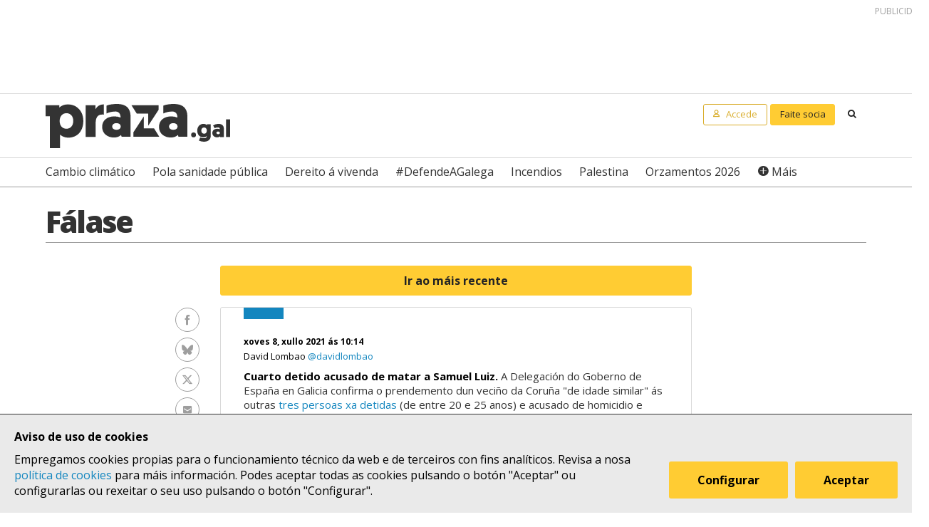

--- FILE ---
content_type: text/html; charset=UTF-8
request_url: https://praza.gal/falase?de=958c35f6-1b98-437b-a455-20b153cb79a0
body_size: 10991
content:
<!DOCTYPE html>
<html lang="gl">
<head>
    <meta charset="utf-8">
    <meta name="viewport" content="width=device-width, initial-scale=1">
    <title>Fálase de Cuarto detido ac... - Praza Pública</title>
    <meta name="description" content="Cuarto detido acusado de matar a Samuel Luiz. A Delegación do ..."/>

    <meta property="og:site_name" content="Praza Pública">
    <meta property="og:url" content="https://praza.gal/falase?de=958c35f6-1b98-437b-a455-20b153cb79a0">
    <meta property="og:title" content="Fálase de Cuarto detido ac... - Praza Pública">
    <meta property="og:description" content="Cuarto detido acusado de matar a Samuel Luiz. A Delegación do ...">
    <meta property="og:image"
          content="https://praza.gal/media/cache/open_graph/uploads/211839045-4448815215130238-5916051751505188024-n-0bfbcb1.jpeg">
            <meta property="og:type" content="website">
        <meta property="fb:pages" content="216064968458804">

    <meta name="twitter:card" content="summary_large_image">
    <meta name="twitter:site" content="@prazapublica">
    <meta name="twitter:title" content="Fálase de Cuarto detido ac... - Praza Pública">
    <meta name="twitter:description" content="Cuarto detido acusado de matar a Samuel Luiz. A Delegación do ...">
    <meta name="twitter:image" content="https://praza.gal/media/cache/open_graph/uploads/211839045-4448815215130238-5916051751505188024-n-0bfbcb1.jpeg">

    <link rel="alternate" hreflang="gl" href="https://praza.gal/falase?de=958c35f6-1b98-437b-a455-20b153cb79a0">
    <link rel="canonical" href="https://praza.gal/falase">

            <link href="https://fonts.googleapis.com/css?family=Open+Sans:400,400i,700,700i,800" rel="stylesheet">
        <link href="https://fonts.googleapis.com/css?family=PT+Serif" rel="stylesheet">
        <link rel="stylesheet" href="/build/praza/css/app.e3972bdb.css">
    
    <link rel="apple-touch-icon" sizes="180x180" href="/apple-touch-icon.png">
    <link rel="icon" type="image/png" sizes="32x32" href="/favicon-32x32.png">
    <link rel="icon" type="image/png" sizes="16x16" href="/favicon-16x16.png">
    <link rel="manifest" href="/site.webmanifest">
    <link rel="mask-icon" href="/safari-pinned-tab.svg" color="#ffffff">
    <meta name="msapplication-TileColor" content="#ffffff">
    <meta name="theme-color" content="#ffffff">


    <!-- Global site tag (gtag.js) - Google Analytics -->
    <script async src="https://www.googletagmanager.com/gtag/js?id=G-H803MQBCZN"></script>
</head>
<body class="pg-live-index">
    <div class="site-header-wrapper" id="site-header">
    <ads endpoint="https://praza.gal/publicidade/header"></ads>
    <header class="ml-site-header">
        <div class="site-header-inner-wrapper">
            <div class="brand-wrapper">
                <span class="nav-toggle" @click="toggleMenu">
                    <span></span>
                    <span></span>
                    <span></span>
                </span>

                <div class="logo-wrapper">
                    <a class="logo image" href="/"><span class="is-sr-only">Praza</span></a>
                </div>

                            </div>

            <div class="user-menu-wrapper">
                <nav class="user-menu">
                                            <a href="/accede" class="button-alt button-small login-button user">
                            <span class="text">Accede</span>
                        </a>

                        <a href="/faitedepraza" class="button button-small register-button">
                            Faite socia
                        </a>
                    
                    <a class="button button-small search-button search"
                       href="/buscar">
                        <span class="is-sr-only">Buscar</span>
                    </a>
                </nav>
            </div>
        </div>

        <div class="hot-topics-wrapper">
            <nav class="at-hot-topics">
                <ul class="hot-topics-list">
                                            <li><a href="/temas/cambio-climatico"
                               class="topic">Cambio climático</a></li>
                                            <li><a href="/temas/pola-sanidade-publica"
                               class="topic">Pola sanidade pública</a></li>
                                            <li><a href="/temas/dereito-a-vivenda"
                               class="topic">Dereito á vivenda</a></li>
                                            <li><a href="/temas/defendeagalega"
                               class="topic">#DefendeAGalega</a></li>
                                            <li><a href="/temas/incendios"
                               class="topic">Incendios</a></li>
                                            <li><a href="/temas/palestina"
                               class="topic">Palestina</a></li>
                                            <li><a href="/temas/orzamentos-2026"
                               class="topic">Orzamentos 2026</a></li>
                    
                    <li><a href="#" @click.prevent="toggleMenu" class="topic plus">Máis</a></li>
                </ul>
            </nav>
        </div>

        <div class="menu-wrapper" :class="{'is-open': isMenuOpen}">
            <nav class="at-menu">
                <div class="actions-wrapper">
                    <div class="search-form-wrapper">
                        <form method="get" action="/buscar" class="search-form">
                            <div class="field">
                                <label for="search-query-input" class="query-input-label">Buscar en Praza</label>
                                <div class="control control-search">
                                    <input type="search" name="q" class="query-input input" id="search-query-input"
                                           placeholder="Buscar en Praza"/>
                                    <a class="button-search search"><span class="is-sr-only">Buscar</span></a>
                                </div>
                            </div>
                        </form>
                    </div>
                    <div class="close-menu-wrapper">
                        <button class="close-menu" @click="toggleMenu">
                            <span class="is-sr-only">Ocultar menú</span>
                        </button>
                    </div>
                </div>

                <ul class="hot-topics-list">
                                            <li><a href="/temas/cambio-climatico"
                               class="topic">Cambio climático</a></li>
                                            <li><a href="/temas/pola-sanidade-publica"
                               class="topic">Pola sanidade pública</a></li>
                                            <li><a href="/temas/dereito-a-vivenda"
                               class="topic">Dereito á vivenda</a></li>
                                            <li><a href="/temas/defendeagalega"
                               class="topic">#DefendeAGalega</a></li>
                                            <li><a href="/temas/incendios"
                               class="topic">Incendios</a></li>
                                            <li><a href="/temas/palestina"
                               class="topic">Palestina</a></li>
                                            <li><a href="/temas/orzamentos-2026"
                               class="topic">Orzamentos 2026</a></li>
                                        <li><a href="/temas" class="topics-all">Ver todos os temas</a></li>
                </ul>

                <ul class="sections-list">
                    <li class="topics"><a href="/temas">Temas</a></li>
                    <li class="opinion"><a href="/opinion">Opinión</a></li>
                    <li class="dozens"><a href="/ducias">Ducias</a></li>
                </ul>

                <ul class="areas-list">
                                            <li><a href="/politica"
                               class="area">Política</a></li>
                                            <li><a href="/deportes"
                               class="area">Deportes</a></li>
                                            <li><a href="/ciencia-e-tecnoloxia"
                               class="area">Ciencia e tecnoloxía</a></li>
                                            <li><a href="/acontece"
                               class="area">Acontece</a></li>
                                            <li><a href="/cultura"
                               class="area">Cultura</a></li>
                                            <li><a href="/lecer"
                               class="area">Lecer</a></li>
                                            <li><a href="/mundo"
                               class="area">Mundo</a></li>
                                            <li><a href="/economia"
                               class="area">Economía</a></li>
                                            <li><a href="/movementos-sociais"
                               class="area">Movementos sociais</a></li>
                                    </ul>

                                    <ul class="local-editions-list">
                                                    <li><a href="/a-coruna"
                                   class="local-edition">A Coruña</a></li>
                                                    <li><a href="/ferrol"
                                   class="local-edition">Ferrol</a></li>
                                                    <li><a href="/lugo"
                                   class="local-edition">Lugo</a></li>
                                                    <li><a href="/ourense"
                                   class="local-edition">Ourense</a></li>
                                                    <li><a href="/pontevedra"
                                   class="local-edition">Pontevedra</a></li>
                                                    <li><a href="/santiago"
                                   class="local-edition">Santiago</a></li>
                                                    <li><a href="/vigo"
                                   class="local-edition">Vigo</a></li>
                                            </ul>
                            </nav>
        </div>
    </header>
</div>

<main class="main-content">
    <div class="page-wrapper">
    <div class="main-wrapper">
		<header class="at-page-header">
			<h1 class="page-title">Fálase</h1>
		</header>
	</div>
</div>

<div class="page-wrapper" id="live-index">
    <div class="main-wrapper">
    	<div class="live-articles-list-wrapper">
			<div class="ml-articles-list ml-live-articles-list">
                					<div class="button-wrapper">
						<a href="/falase" class="button button-block">Ir ao máis recente</a>
					</div>
                
			    <ul class="article-list">
							            	<li><article class="at-article-live-summary">
    <header class="article-live-summary-header">
        <time class="article-live-summary-date" datetime="2021-07-08T08:14:18.000000Z">
            <a href="/falase?de=958c35f6-1b98-437b-a455-20b153cb79a0">xoves 8, xullo 2021 ás 10:14</a>
        </time>
        <span class="article-live-summary-author">
            <a href="/xornalista/david-lombao">
                David Lombao
            </a>
                            <a class="nickname" href="https://twitter.com/davidlombao" target="_blank">
                    @davidlombao
                </a>
                    </span>

                    <div class="article-live-summary-body content">
                <p><strong>Cuarto detido acusado de matar a Samuel Luiz.</strong> A Delegación do Goberno de España en Galicia confirma o prendemento dun veciño da Coruña "de idade similar" ás outras <a href="https://praza.gal/acontece/a-policia-deten-tres-persoas-acusadas-de-mataren-a-samuel">tres persoas xa detidas</a> (de entre 20 e 25 anos) e acusado de homicidio e apropiación indebida.&nbsp;</p><ul><li><strong>AMPLIAMOS </strong>👉 <a href="https://praza.gal/acontece/a-policia-acusa-de-homicidio-aos-catro-detidos-por-matar-a-samuel-luiz-e-a-un-deles-tamen-de-apropiacion-indebida">A Policía acusa de homicidio aos catro detidos por matar a Samuel Luiz e a un deles, tamén de apropiación indebida</a></li></ul>
            </div>
        
                    <div class="article-live-summary-image-wrapper">
                <img class="article-live-summary-image"
                     src="https://praza.gal/media/cache/live_image/uploads/211839045-4448815215130238-5916051751505188024-n-0bfbcb1.jpeg" alt="">
            </div>
            </header>

            <div class="social-features-list-wrapper">
            <ul class="at-social-features-list">
                <li>
                    <a href="http://www.facebook.com/sharer/sharer.php?u=https://praza.gal/falase?de=958c35f6-1b98-437b-a455-20b153cb79a0"
                       target="_blank" class="icon-social facebook">
                        <span class="is-sr-only">Facebook</span>
                    </a>
                </li>
                <li>
                    <a href="https://bsky.app/intent/compose?text=Cuarto+detido+acusado+de+matar+a+Samuel+Luiz.+A+Delegaci%C3%B3n+do+Goberno+de+Espa%C3%B1a+en+Galicia+confirma+o+prendemento+dun+veci%C3%B1o+da+Coru%C3%B1a+%22de+idade+similar%22+%C3%A1s+outras+tres+persoas+xa+detidas+%28de+entre+20+e+25+anos%29+e+acusado+de+homicidio+e+apropiaci%C3%B3n+indebida.%26nbsp%3BAMPLIAMOS+%F0%9F%91%89+A+Polic%C3%ADa+acusa+de+homicidio+aos+catro+detidos+por+matar+a+Samuel+Luiz+e+a+un+deles%2C+tam%C3%A9n+de+apropiaci%C3%B3n+indebida+%40praza.gal+https%3A%2F%2Fpraza.gal%2Ffalase%3Fde%3D958c35f6-1b98-437b-a455-20b153cb79a0"
                       target="_blank" class="icon-social bluesky">
                        <span class="is-sr-only">Bluesky</span>
                    </a>
                </li>
                <li>
                    <a href="https://twitter.com/intent/tweet?url=https://praza.gal/falase?de=958c35f6-1b98-437b-a455-20b153cb79a0&amp;text=Cuarto+detido+acusado+de+matar+a+Samuel+Luiz.+A+Delegaci%C3%B3n+do+Goberno+de+Espa%C3%B1a+en+Galicia+confirma+o+prendemento+dun+veci%C3%B1o+da+Coru%C3%B1a+%22de+idade+similar%22+%C3%A1s+outras+tres+persoas+xa+detidas+%28de+entre+20+e+25+anos%29+e+acusado+de+homicidio+e+apropiaci%C3%B3n+indebida.%26nbsp%3BAMPLIAMOS+%F0%9F%91%89+A+Polic%C3%ADa+acusa+de+homicidio+aos+catro+detidos+por+matar+a+Samuel+Luiz+e+a+un+deles%2C+tam%C3%A9n+de+apropiaci%C3%B3n+indebida&amp;via=prazapublica"
                       target="_blank" class="icon-social twitter-x">
                        <span class="is-sr-only">Twitter</span>
                    </a>
                </li>
                <li>
                    <a href="whatsapp://send?text=https%3A%2F%2Fpraza.gal%2Ffalase%3Fde%3D958c35f6-1b98-437b-a455-20b153cb79a0"
                       target="_blank" class="icon-social whatsapp">
                        <span class="is-sr-only">WhatsApp</span>
                    </a>
                </li>
                <li>
                    <a href="mailto:?subject=Fálase en Praza Pública&amp;body=Cuarto detido acusado de matar a Samuel Luiz. A Delegación do Goberno de España en Galicia confirma o prendemento dun veciño da Coruña &quot;de idade similar&quot; ás outras tres persoas xa detidas (de entre 20 e 25 anos) e acusado de homicidio e apropiación indebida.&amp;nbsp;AMPLIAMOS 👉 A Policía acusa de homicidio aos catro detidos por matar a Samuel Luiz e a un deles, tamén de apropiación indebida https://praza.gal/falase?de=958c35f6-1b98-437b-a455-20b153cb79a0"
                       class="icon-social e-mail">
                        <span class="is-sr-only">Enviar por e-mail</span>
                    </a>
                </li>
            </ul>
        </div>
    </article>

</li>
						<li><ads endpoint="/publicidade/live?slice=1"></ads></li>
							            	<li><article class="at-article-live-summary">
    <header class="article-live-summary-header">
        <time class="article-live-summary-date" datetime="2021-07-08T07:17:11.000000Z">
            <a href="/falase?de=19c6a6db-9300-4f3e-93f4-b9513569bd8c">xoves 8, xullo 2021 ás 9:17</a>
        </time>
        <span class="article-live-summary-author">
            <a href="/xornalista/david-lombao">
                David Lombao
            </a>
                            <a class="nickname" href="https://twitter.com/davidlombao" target="_blank">
                    @davidlombao
                </a>
                    </span>

                    <div class="article-live-summary-body content">
                <p><strong>As accións da </strong><a href="https://praza.gal/politica/domusvi-elude-responsabilidades-polas-mortes-nas-residencias-e-advirte-dos-perigos-dun-sistema-publico"><strong>conselleira delegada das residencias de maiores DomusVi</strong></a><strong> soben un 316% </strong>en apenas tres anos. <a href="https://www.infolibre.es/noticias/politica/2021/07/08/la_pandemia_no_afecta_jefa_domusvi_espana_valor_sus_acciones_grupo_residencias_sube_313_cuatro_anos_122512_1012.html?utm_source=twitter.com&amp;utm_medium=smmshare&amp;utm_campaign=noticias&amp;rnot=1017389">É unha información de Infolibre</a></p><ul><li><a href="https://praza.gal/politica/domusvi-recorre-a-xustiza-para-tentar-evitar-que-a-xunta-revele-cantas-mortes-coa-covid-rexistrou-cada-residencia">DomusVi recorre á Xustiza para tentar evitar que a Xunta revele cantas mortes coa COVID rexistrou cada residencia</a></li><li><a href="https://praza.gal/movementos-sociais/cando-falamos-do-coidado-de-persoas-maiores-non-podemos-admitir-que-impere-a-lei-da-selva">"Cando falamos do coidado de persoas maiores non podemos admitir que impere a lei da selva"</a></li></ul>
            </div>
        
                    <div class="article-live-summary-image-wrapper">
                <img class="article-live-summary-image"
                     src="https://praza.gal/media/cache/live_image/uploads/domusvi1-40d279e-93ece55.jpeg" alt="">
            </div>
            </header>

            <div class="social-features-list-wrapper">
            <ul class="at-social-features-list">
                <li>
                    <a href="http://www.facebook.com/sharer/sharer.php?u=https://praza.gal/falase?de=19c6a6db-9300-4f3e-93f4-b9513569bd8c"
                       target="_blank" class="icon-social facebook">
                        <span class="is-sr-only">Facebook</span>
                    </a>
                </li>
                <li>
                    <a href="https://bsky.app/intent/compose?text=As+acci%C3%B3ns+da+conselleira+delegada+das+residencias+de+maiores+DomusVi+soben+un+316%25+en+apenas+tres+anos.+%C3%89+unha+informaci%C3%B3n+de+InfolibreDomusVi+recorre+%C3%A1+Xustiza+para+tentar+evitar+que+a+Xunta+revele+cantas+mortes+coa+COVID+rexistrou+cada+residencia%22Cando+falamos+do+coidado+de+persoas+maiores+non+podemos+admitir+que+impere+a+lei+da+selva%22+%40praza.gal+https%3A%2F%2Fpraza.gal%2Ffalase%3Fde%3D19c6a6db-9300-4f3e-93f4-b9513569bd8c"
                       target="_blank" class="icon-social bluesky">
                        <span class="is-sr-only">Bluesky</span>
                    </a>
                </li>
                <li>
                    <a href="https://twitter.com/intent/tweet?url=https://praza.gal/falase?de=19c6a6db-9300-4f3e-93f4-b9513569bd8c&amp;text=As+acci%C3%B3ns+da+conselleira+delegada+das+residencias+de+maiores+DomusVi+soben+un+316%25+en+apenas+tres+anos.+%C3%89+unha+informaci%C3%B3n+de+InfolibreDomusVi+recorre+%C3%A1+Xustiza+para+tentar+evitar+que+a+Xunta+revele+cantas+mortes+coa+COVID+rexistrou+cada+residencia%22Cando+falamos+do+coidado+de+persoas+maiores+non+podemos+admitir+que+impere+a+lei+da+selva%22&amp;via=prazapublica"
                       target="_blank" class="icon-social twitter-x">
                        <span class="is-sr-only">Twitter</span>
                    </a>
                </li>
                <li>
                    <a href="whatsapp://send?text=https%3A%2F%2Fpraza.gal%2Ffalase%3Fde%3D19c6a6db-9300-4f3e-93f4-b9513569bd8c"
                       target="_blank" class="icon-social whatsapp">
                        <span class="is-sr-only">WhatsApp</span>
                    </a>
                </li>
                <li>
                    <a href="mailto:?subject=Fálase en Praza Pública&amp;body=As accións da conselleira delegada das residencias de maiores DomusVi soben un 316% en apenas tres anos. É unha información de InfolibreDomusVi recorre á Xustiza para tentar evitar que a Xunta revele cantas mortes coa COVID rexistrou cada residencia&quot;Cando falamos do coidado de persoas maiores non podemos admitir que impere a lei da selva&quot; https://praza.gal/falase?de=19c6a6db-9300-4f3e-93f4-b9513569bd8c"
                       class="icon-social e-mail">
                        <span class="is-sr-only">Enviar por e-mail</span>
                    </a>
                </li>
            </ul>
        </div>
    </article>

</li>
						<li><ads endpoint="/publicidade/live?slice=2"></ads></li>
							            	<li><article class="at-article-live-summary">
    <header class="article-live-summary-header">
        <time class="article-live-summary-date" datetime="2021-07-07T17:42:44.000000Z">
            <a href="/falase?de=f8ab5b11-9e38-4471-a107-09243cc16b50">mércores 7, xullo 2021 ás 19:42</a>
        </time>
        <span class="article-live-summary-author">
            <a href="/xornalista/david-lombao">
                David Lombao
            </a>
                            <a class="nickname" href="https://twitter.com/davidlombao" target="_blank">
                    @davidlombao
                </a>
                    </span>

                    <div class="article-live-summary-body content">
                <p><strong>O PP de Galicia traslada de Pontevedra a Santiago pola COVID o </strong><a href="https://praza.gal/politica/feijoo-acorda-con-casado-celebrar-en-xullo-o-congreso-que-o-reelixira-como-presidente-do-pp-de-galicia"><strong>congreso no que reelixirá a Feijóo os vindeiros días 16 e 17</strong></a><strong>.</strong> "As necesidades loxísticas nun momento de incerteza sanitaria motivan o cambio", di o partido, xa que no Pavillón de Deportes pontevedrés só poden acceder 750 persoas e ao conclave concorren 1.115 compromisarios. A nova sede pasa a ser o Multiusos Fontes do Sar, na capital galega.</p>
            </div>
        
                    <div class="article-live-summary-image-wrapper">
                <img class="article-live-summary-image"
                     src="https://praza.gal/media/cache/live_image/uploads/572e3b2ae51ce-mg-5662-95df4ac.jpeg" alt="">
            </div>
            </header>

            <div class="social-features-list-wrapper">
            <ul class="at-social-features-list">
                <li>
                    <a href="http://www.facebook.com/sharer/sharer.php?u=https://praza.gal/falase?de=f8ab5b11-9e38-4471-a107-09243cc16b50"
                       target="_blank" class="icon-social facebook">
                        <span class="is-sr-only">Facebook</span>
                    </a>
                </li>
                <li>
                    <a href="https://bsky.app/intent/compose?text=O+PP+de+Galicia+traslada+de+Pontevedra+a+Santiago+pola+COVID+o+congreso+no+que+reelixir%C3%A1+a+Feij%C3%B3o+os+vindeiros+d%C3%ADas+16+e+17.+%22As+necesidades+lox%C3%ADsticas+nun+momento+de+incerteza+sanitaria+motivan+o+cambio%22%2C+di+o+partido%2C+xa+que+no+Pavill%C3%B3n+de+Deportes+pontevedr%C3%A9s+s%C3%B3+poden+acceder+750+persoas+e+ao+conclave+concorren+1.115+compromisarios.+A+nova+sede+pasa+a+ser+o+Multiusos+Fontes+do+Sar%2C+na+capital+galega.+%40praza.gal+https%3A%2F%2Fpraza.gal%2Ffalase%3Fde%3Df8ab5b11-9e38-4471-a107-09243cc16b50"
                       target="_blank" class="icon-social bluesky">
                        <span class="is-sr-only">Bluesky</span>
                    </a>
                </li>
                <li>
                    <a href="https://twitter.com/intent/tweet?url=https://praza.gal/falase?de=f8ab5b11-9e38-4471-a107-09243cc16b50&amp;text=O+PP+de+Galicia+traslada+de+Pontevedra+a+Santiago+pola+COVID+o+congreso+no+que+reelixir%C3%A1+a+Feij%C3%B3o+os+vindeiros+d%C3%ADas+16+e+17.+%22As+necesidades+lox%C3%ADsticas+nun+momento+de+incerteza+sanitaria+motivan+o+cambio%22%2C+di+o+partido%2C+xa+que+no+Pavill%C3%B3n+de+Deportes+pontevedr%C3%A9s+s%C3%B3+poden+acceder+750+persoas+e+ao+conclave+concorren+1.115+compromisarios.+A+nova+sede+pasa+a+ser+o+Multiusos+Fontes+do+Sar%2C+na+capital+galega.&amp;via=prazapublica"
                       target="_blank" class="icon-social twitter-x">
                        <span class="is-sr-only">Twitter</span>
                    </a>
                </li>
                <li>
                    <a href="whatsapp://send?text=https%3A%2F%2Fpraza.gal%2Ffalase%3Fde%3Df8ab5b11-9e38-4471-a107-09243cc16b50"
                       target="_blank" class="icon-social whatsapp">
                        <span class="is-sr-only">WhatsApp</span>
                    </a>
                </li>
                <li>
                    <a href="mailto:?subject=Fálase en Praza Pública&amp;body=O PP de Galicia traslada de Pontevedra a Santiago pola COVID o congreso no que reelixirá a Feijóo os vindeiros días 16 e 17. &quot;As necesidades loxísticas nun momento de incerteza sanitaria motivan o cambio&quot;, di o partido, xa que no Pavillón de Deportes pontevedrés só poden acceder 750 persoas e ao conclave concorren 1.115 compromisarios. A nova sede pasa a ser o Multiusos Fontes do Sar, na capital galega. https://praza.gal/falase?de=f8ab5b11-9e38-4471-a107-09243cc16b50"
                       class="icon-social e-mail">
                        <span class="is-sr-only">Enviar por e-mail</span>
                    </a>
                </li>
            </ul>
        </div>
    </article>

</li>
						<li><ads endpoint="/publicidade/live?slice=3"></ads></li>
							            	<li><article class="at-article-live-summary">
    <header class="article-live-summary-header">
        <time class="article-live-summary-date" datetime="2021-07-07T16:27:32.000000Z">
            <a href="/falase?de=a979a5b1-0935-48ac-945c-e31313e53ea9">mércores 7, xullo 2021 ás 18:27</a>
        </time>
        <span class="article-live-summary-author">
            <a href="/xornalista/marcos-perez-pena">
                Marcos Pérez Pena
            </a>
                            <a class="nickname" href="https://twitter.com/marcosperezpena" target="_blank">
                    @marcosperezpena
                </a>
                    </span>

                    <div class="article-live-summary-body content">
                <p><strong>A conta de Instagram de ReiZentolo (con 13.000 seguidores e seguidoras) foi secuestrada nas últimas horas,</strong> un incidente que vén sendo cada vez máis frecuente nos últimos tempos. Ante a demanda dos secuestradores de realizar un pagamento de 200 euros en bitcoins para devolver o control da conta, <strong>a marca galega ofreceu facelo "en pesetas", </strong>ao tempo que reclama que Facebook (propietaria da rede social) lle dea unha solución.</p>
            </div>
        
                    <div class="article-live-summary-image-wrapper">
                <img class="article-live-summary-image"
                     src="https://praza.gal/media/cache/live_image/uploads/reizentolo-b2f515c.jpeg" alt="">
            </div>
            </header>

            <div class="social-features-list-wrapper">
            <ul class="at-social-features-list">
                <li>
                    <a href="http://www.facebook.com/sharer/sharer.php?u=https://praza.gal/falase?de=a979a5b1-0935-48ac-945c-e31313e53ea9"
                       target="_blank" class="icon-social facebook">
                        <span class="is-sr-only">Facebook</span>
                    </a>
                </li>
                <li>
                    <a href="https://bsky.app/intent/compose?text=A+conta+de+Instagram+de+ReiZentolo+%28con+13.000+seguidores+e+seguidoras%29+foi+secuestrada+nas+%C3%BAltimas+horas%2C+un+incidente+que+v%C3%A9n+sendo+cada+vez+m%C3%A1is+frecuente+nos+%C3%BAltimos+tempos.+Ante+a+demanda+dos+secuestradores+de+realizar+un+pagamento+de+200+euros+en+bitcoins+para+devolver+o+control+da+conta%2C+a+marca+galega+ofreceu+facelo+%22en+pesetas%22%2C+ao+tempo+que+reclama+que+Facebook+%28propietaria+da+rede+social%29+lle+dea+unha+soluci%C3%B3n.+%40praza.gal+https%3A%2F%2Fpraza.gal%2Ffalase%3Fde%3Da979a5b1-0935-48ac-945c-e31313e53ea9"
                       target="_blank" class="icon-social bluesky">
                        <span class="is-sr-only">Bluesky</span>
                    </a>
                </li>
                <li>
                    <a href="https://twitter.com/intent/tweet?url=https://praza.gal/falase?de=a979a5b1-0935-48ac-945c-e31313e53ea9&amp;text=A+conta+de+Instagram+de+ReiZentolo+%28con+13.000+seguidores+e+seguidoras%29+foi+secuestrada+nas+%C3%BAltimas+horas%2C+un+incidente+que+v%C3%A9n+sendo+cada+vez+m%C3%A1is+frecuente+nos+%C3%BAltimos+tempos.+Ante+a+demanda+dos+secuestradores+de+realizar+un+pagamento+de+200+euros+en+bitcoins+para+devolver+o+control+da+conta%2C+a+marca+galega+ofreceu+facelo+%22en+pesetas%22%2C+ao+tempo+que+reclama+que+Facebook+%28propietaria+da+rede+social%29+lle+dea+unha+soluci%C3%B3n.&amp;via=prazapublica"
                       target="_blank" class="icon-social twitter-x">
                        <span class="is-sr-only">Twitter</span>
                    </a>
                </li>
                <li>
                    <a href="whatsapp://send?text=https%3A%2F%2Fpraza.gal%2Ffalase%3Fde%3Da979a5b1-0935-48ac-945c-e31313e53ea9"
                       target="_blank" class="icon-social whatsapp">
                        <span class="is-sr-only">WhatsApp</span>
                    </a>
                </li>
                <li>
                    <a href="mailto:?subject=Fálase en Praza Pública&amp;body=A conta de Instagram de ReiZentolo (con 13.000 seguidores e seguidoras) foi secuestrada nas últimas horas, un incidente que vén sendo cada vez máis frecuente nos últimos tempos. Ante a demanda dos secuestradores de realizar un pagamento de 200 euros en bitcoins para devolver o control da conta, a marca galega ofreceu facelo &quot;en pesetas&quot;, ao tempo que reclama que Facebook (propietaria da rede social) lle dea unha solución. https://praza.gal/falase?de=a979a5b1-0935-48ac-945c-e31313e53ea9"
                       class="icon-social e-mail">
                        <span class="is-sr-only">Enviar por e-mail</span>
                    </a>
                </li>
            </ul>
        </div>
    </article>

</li>
						<li><ads endpoint="/publicidade/live?slice=4"></ads></li>
							            	<li><article class="at-article-live-summary">
    <header class="article-live-summary-header">
        <time class="article-live-summary-date" datetime="2021-07-07T10:17:00.000000Z">
            <a href="/falase?de=f057cae6-98a7-4232-99c9-945d6d480a22">mércores 7, xullo 2021 ás 12:17</a>
        </time>
        <span class="article-live-summary-author">
            <a href="/xornalista/david-lombao">
                David Lombao
            </a>
                            <a class="nickname" href="https://twitter.com/davidlombao" target="_blank">
                    @davidlombao
                </a>
                    </span>

                    <div class="article-live-summary-body content">
                <p><strong>A Xunta </strong><a href="https://praza.gal/acontece/a-xunta-deixa-abrir-pubs-e-discotecas-en-concellos-no-nivel-medio-de-restricions-da-covid-e-pecha-parques-e-praias-pola-noite"><strong>manterá abertos pubs e discotecas nos concellos con nivel medio de restricións pola COVID e fixa a obriga de achegar unha proba de infección negativa do coronavirus</strong></a><strong> (PCR ou antíxenos) ou un certificado de vacinación completa para acceder a eles</strong>. O Goberno galego decide tamén "precintar parques, prazas e praias" dende a medianoite por ser, defende, "habitualmente utilizados para botellóns". Segundo o conselleiro de Sanidade, trátase dunha aposta polo "ocio seguro". A proba será de balde e haberá que facela 48 horas antes de acudir ao local. Máis información, hoxe en Praza.gal</p><ul><li><strong>AMPLIAMOS </strong>👉 <a href="https://praza.gal/acontece/a-xunta-deixa-abrir-pubs-e-discotecas-en-concellos-no-nivel-medio-de-restricions-da-covid-e-pecha-parques-e-praias-pola-noite">A Xunta deixa abrir pubs e discotecas en concellos no nivel medio de restricións da COVID e pecha parques e praias pola noite</a></li><li><strong>MAPA INTERACTIVO</strong> | <a href="https://praza.gal/mediateca/recursos/restricions-da-xunta-polo-coronavirus">Restricións da Xunta pola COVID dende o 10 de xullo</a></li></ul>
            </div>
        
                    <div class="article-live-summary-image-wrapper">
                <img class="article-live-summary-image"
                     src="https://praza.gal/media/cache/live_image/uploads/210702-pte-futurosanidadeou-dcs-01-774f35b.jpeg" alt="">
            </div>
            </header>

            <div class="social-features-list-wrapper">
            <ul class="at-social-features-list">
                <li>
                    <a href="http://www.facebook.com/sharer/sharer.php?u=https://praza.gal/falase?de=f057cae6-98a7-4232-99c9-945d6d480a22"
                       target="_blank" class="icon-social facebook">
                        <span class="is-sr-only">Facebook</span>
                    </a>
                </li>
                <li>
                    <a href="https://bsky.app/intent/compose?text=A+Xunta+manter%C3%A1+abertos+pubs+e+discotecas+nos+concellos+con+nivel+medio+de+restrici%C3%B3ns+pola+COVID+e+fixa+a+obriga+de+achegar+unha+proba+de+infecci%C3%B3n+negativa+do+coronavirus+%28PCR+ou+ant%C3%ADxenos%29+ou+un+certificado+de+vacinaci%C3%B3n+completa+para+acceder+a+eles.+O+Goberno+galego+decide+tam%C3%A9n+%22precintar+parques%2C+prazas+e+praias%22+dende+a+medianoite+por+ser%2C+defende%2C+%22habitualmente+utilizados+para+botell%C3%B3ns%22.+Segundo+o+conselleiro+de+Sanidade%2C+tr%C3%A1tase+dunha+aposta+polo+%22ocio+seguro%22.+A+proba+ser%C3%A1+de+balde+e+haber%C3%A1+que+facela+48+horas+antes+de+acudir+ao+local.+M%C3%A1is+informaci%C3%B3n%2C+hoxe+en+Praza.galAMPLIAMOS+%F0%9F%91%89+A+Xunta+deixa+abrir+pubs+e+discotecas+en+concellos+no+nivel+medio+de+restrici%C3%B3ns+da+COVID+e+pecha+parques+e+praias+pola+noiteMAPA+INTERACTIVO+%7C+Restrici%C3%B3ns+da+Xunta+pola+COVID+dende+o+10+de+xullo+%40praza.gal+https%3A%2F%2Fpraza.gal%2Ffalase%3Fde%3Df057cae6-98a7-4232-99c9-945d6d480a22"
                       target="_blank" class="icon-social bluesky">
                        <span class="is-sr-only">Bluesky</span>
                    </a>
                </li>
                <li>
                    <a href="https://twitter.com/intent/tweet?url=https://praza.gal/falase?de=f057cae6-98a7-4232-99c9-945d6d480a22&amp;text=A+Xunta+manter%C3%A1+abertos+pubs+e+discotecas+nos+concellos+con+nivel+medio+de+restrici%C3%B3ns+pola+COVID+e+fixa+a+obriga+de+achegar+unha+proba+de+infecci%C3%B3n+negativa+do+coronavirus+%28PCR+ou+ant%C3%ADxenos%29+ou+un+certificado+de+vacinaci%C3%B3n+completa+para+acceder+a+eles.+O+Goberno+galego+decide+tam%C3%A9n+%22precintar+parques%2C+prazas+e+praias%22+dende+a+medianoite+por+ser%2C+defende%2C+%22habitualmente+utilizados+para+botell%C3%B3ns%22.+Segundo+o+conselleiro+de+Sanidade%2C+tr%C3%A1tase+dunha+aposta+polo+%22ocio+seguro%22.+A+proba+ser%C3%A1+de+balde+e+haber%C3%A1+que+facela+48+horas+antes+de+acudir+ao+local.+M%C3%A1is+informaci%C3%B3n%2C+hoxe+en+Praza.galAMPLIAMOS+%F0%9F%91%89+A+Xunta+deixa+abrir+pubs+e+discotecas+en+concellos+no+nivel+medio+de+restrici%C3%B3ns+da+COVID+e+pecha+parques+e+praias+pola+noiteMAPA+INTERACTIVO+%7C+Restrici%C3%B3ns+da+Xunta+pola+COVID+dende+o+10+de+xullo&amp;via=prazapublica"
                       target="_blank" class="icon-social twitter-x">
                        <span class="is-sr-only">Twitter</span>
                    </a>
                </li>
                <li>
                    <a href="whatsapp://send?text=https%3A%2F%2Fpraza.gal%2Ffalase%3Fde%3Df057cae6-98a7-4232-99c9-945d6d480a22"
                       target="_blank" class="icon-social whatsapp">
                        <span class="is-sr-only">WhatsApp</span>
                    </a>
                </li>
                <li>
                    <a href="mailto:?subject=Fálase en Praza Pública&amp;body=A Xunta manterá abertos pubs e discotecas nos concellos con nivel medio de restricións pola COVID e fixa a obriga de achegar unha proba de infección negativa do coronavirus (PCR ou antíxenos) ou un certificado de vacinación completa para acceder a eles. O Goberno galego decide tamén &quot;precintar parques, prazas e praias&quot; dende a medianoite por ser, defende, &quot;habitualmente utilizados para botellóns&quot;. Segundo o conselleiro de Sanidade, trátase dunha aposta polo &quot;ocio seguro&quot;. A proba será de balde e haberá que facela 48 horas antes de acudir ao local. Máis información, hoxe en Praza.galAMPLIAMOS 👉 A Xunta deixa abrir pubs e discotecas en concellos no nivel medio de restricións da COVID e pecha parques e praias pola noiteMAPA INTERACTIVO | Restricións da Xunta pola COVID dende o 10 de xullo https://praza.gal/falase?de=f057cae6-98a7-4232-99c9-945d6d480a22"
                       class="icon-social e-mail">
                        <span class="is-sr-only">Enviar por e-mail</span>
                    </a>
                </li>
            </ul>
        </div>
    </article>

</li>
						<li><ads endpoint="/publicidade/live?slice=5"></ads></li>
							            	<li><article class="at-article-live-summary">
    <header class="article-live-summary-header">
        <time class="article-live-summary-date" datetime="2021-07-07T09:16:11.000000Z">
            <a href="/falase?de=fd47bece-aa7e-4b75-a3da-0696d2b99788">mércores 7, xullo 2021 ás 11:16</a>
        </time>
        <span class="article-live-summary-author">
            <a href="/xornalista/marcos-perez-pena">
                Marcos Pérez Pena
            </a>
                            <a class="nickname" href="https://twitter.com/marcosperezpena" target="_blank">
                    @marcosperezpena
                </a>
                    </span>

                    <div class="article-live-summary-body content">
                <p><strong>O grupo de metal vigués Dioivo ponlle música á novela de Xosé Luís Méndez Ferrín&nbsp;</strong><i><strong>Retorno a Tagen Ata</strong></i><strong>, </strong>que vén de facer 50 anos, nunha canción na que o propio escritor colabora facendo as narracións. O tema mestura as recitacións de Méndez Ferrín coa guitarra eléctrica e a batería, e as voces melódicas coas voces raspadas propias do metal máis extremo, dando voz aos diferentes personaxes da obra.</p>
            </div>
        
                    <div class="article-live-summary-embed-wrapper">
                <iframe width="560" height="315" src="https://www.youtube.com/embed/K_InIWWyUM4" title="YouTube video player" frameborder="0" allow="accelerometer; autoplay; clipboard-write; encrypted-media; gyroscope; picture-in-picture" allowfullscreen></iframe>
            </div>
            </header>

            <div class="social-features-list-wrapper">
            <ul class="at-social-features-list">
                <li>
                    <a href="http://www.facebook.com/sharer/sharer.php?u=https://praza.gal/falase?de=fd47bece-aa7e-4b75-a3da-0696d2b99788"
                       target="_blank" class="icon-social facebook">
                        <span class="is-sr-only">Facebook</span>
                    </a>
                </li>
                <li>
                    <a href="https://bsky.app/intent/compose?text=O+grupo+de+metal+vigu%C3%A9s+Dioivo+ponlle+m%C3%BAsica+%C3%A1+novela+de+Xos%C3%A9+Lu%C3%ADs+M%C3%A9ndez+Ferr%C3%ADn%26nbsp%3BRetorno+a+Tagen+Ata%2C+que+v%C3%A9n+de+facer+50+anos%2C+nunha+canci%C3%B3n+na+que+o+propio+escritor+colabora+facendo+as+narraci%C3%B3ns.+O+tema+mestura+as+recitaci%C3%B3ns+de+M%C3%A9ndez+Ferr%C3%ADn+coa+guitarra+el%C3%A9ctrica+e+a+bater%C3%ADa%2C+e+as+voces+mel%C3%B3dicas+coas+voces+raspadas+propias+do+metal+m%C3%A1is+extremo%2C+dando+voz+aos+diferentes+personaxes+da+obra.+%40praza.gal+https%3A%2F%2Fpraza.gal%2Ffalase%3Fde%3Dfd47bece-aa7e-4b75-a3da-0696d2b99788"
                       target="_blank" class="icon-social bluesky">
                        <span class="is-sr-only">Bluesky</span>
                    </a>
                </li>
                <li>
                    <a href="https://twitter.com/intent/tweet?url=https://praza.gal/falase?de=fd47bece-aa7e-4b75-a3da-0696d2b99788&amp;text=O+grupo+de+metal+vigu%C3%A9s+Dioivo+ponlle+m%C3%BAsica+%C3%A1+novela+de+Xos%C3%A9+Lu%C3%ADs+M%C3%A9ndez+Ferr%C3%ADn%26nbsp%3BRetorno+a+Tagen+Ata%2C+que+v%C3%A9n+de+facer+50+anos%2C+nunha+canci%C3%B3n+na+que+o+propio+escritor+colabora+facendo+as+narraci%C3%B3ns.+O+tema+mestura+as+recitaci%C3%B3ns+de+M%C3%A9ndez+Ferr%C3%ADn+coa+guitarra+el%C3%A9ctrica+e+a+bater%C3%ADa%2C+e+as+voces+mel%C3%B3dicas+coas+voces+raspadas+propias+do+metal+m%C3%A1is+extremo%2C+dando+voz+aos+diferentes+personaxes+da+obra.&amp;via=prazapublica"
                       target="_blank" class="icon-social twitter-x">
                        <span class="is-sr-only">Twitter</span>
                    </a>
                </li>
                <li>
                    <a href="whatsapp://send?text=https%3A%2F%2Fpraza.gal%2Ffalase%3Fde%3Dfd47bece-aa7e-4b75-a3da-0696d2b99788"
                       target="_blank" class="icon-social whatsapp">
                        <span class="is-sr-only">WhatsApp</span>
                    </a>
                </li>
                <li>
                    <a href="mailto:?subject=Fálase en Praza Pública&amp;body=O grupo de metal vigués Dioivo ponlle música á novela de Xosé Luís Méndez Ferrín&amp;nbsp;Retorno a Tagen Ata, que vén de facer 50 anos, nunha canción na que o propio escritor colabora facendo as narracións. O tema mestura as recitacións de Méndez Ferrín coa guitarra eléctrica e a batería, e as voces melódicas coas voces raspadas propias do metal máis extremo, dando voz aos diferentes personaxes da obra. https://praza.gal/falase?de=fd47bece-aa7e-4b75-a3da-0696d2b99788"
                       class="icon-social e-mail">
                        <span class="is-sr-only">Enviar por e-mail</span>
                    </a>
                </li>
            </ul>
        </div>
    </article>

</li>
						<li><ads endpoint="/publicidade/live?slice=6"></ads></li>
							            	<li><article class="at-article-live-summary">
    <header class="article-live-summary-header">
        <time class="article-live-summary-date" datetime="2021-07-07T06:42:53.000000Z">
            <a href="/falase?de=86d2b5df-6340-4d90-820d-495969e7dd17">mércores 7, xullo 2021 ás 8:42</a>
        </time>
        <span class="article-live-summary-author">
            <a href="/xornalista/david-reinero">
                David Reinero
            </a>
                            <a class="nickname" href="https://twitter.com/DReinero" target="_blank">
                    @DReinero
                </a>
                    </span>

                    <div class="article-live-summary-body content">
                <p><strong>O </strong><a href="https://www.xunta.gal/dog/Publicados/2021/20210707/AnuncioG0599-300621-0003_gl.html"><strong>DOG fai oficiais</strong></a><strong> os días festivos de ámbito galego de 2022.</strong> Entre os habituais non figura o 1 de maio e o 25 de Nadal por cadrar en domingo.</p>
            </div>
        
                    <div class="article-live-summary-image-wrapper">
                <img class="article-live-summary-image"
                     src="https://praza.gal/media/cache/live_image/uploads/festivos-galegos-2022-1d35cb6-895108c.jpeg" alt="">
            </div>
            </header>

            <div class="social-features-list-wrapper">
            <ul class="at-social-features-list">
                <li>
                    <a href="http://www.facebook.com/sharer/sharer.php?u=https://praza.gal/falase?de=86d2b5df-6340-4d90-820d-495969e7dd17"
                       target="_blank" class="icon-social facebook">
                        <span class="is-sr-only">Facebook</span>
                    </a>
                </li>
                <li>
                    <a href="https://bsky.app/intent/compose?text=O+DOG+fai+oficiais+os+d%C3%ADas+festivos+de+%C3%A1mbito+galego+de+2022.+Entre+os+habituais+non+figura+o+1+de+maio+e+o+25+de+Nadal+por+cadrar+en+domingo.+%40praza.gal+https%3A%2F%2Fpraza.gal%2Ffalase%3Fde%3D86d2b5df-6340-4d90-820d-495969e7dd17"
                       target="_blank" class="icon-social bluesky">
                        <span class="is-sr-only">Bluesky</span>
                    </a>
                </li>
                <li>
                    <a href="https://twitter.com/intent/tweet?url=https://praza.gal/falase?de=86d2b5df-6340-4d90-820d-495969e7dd17&amp;text=O+DOG+fai+oficiais+os+d%C3%ADas+festivos+de+%C3%A1mbito+galego+de+2022.+Entre+os+habituais+non+figura+o+1+de+maio+e+o+25+de+Nadal+por+cadrar+en+domingo.&amp;via=prazapublica"
                       target="_blank" class="icon-social twitter-x">
                        <span class="is-sr-only">Twitter</span>
                    </a>
                </li>
                <li>
                    <a href="whatsapp://send?text=https%3A%2F%2Fpraza.gal%2Ffalase%3Fde%3D86d2b5df-6340-4d90-820d-495969e7dd17"
                       target="_blank" class="icon-social whatsapp">
                        <span class="is-sr-only">WhatsApp</span>
                    </a>
                </li>
                <li>
                    <a href="mailto:?subject=Fálase en Praza Pública&amp;body=O DOG fai oficiais os días festivos de ámbito galego de 2022. Entre os habituais non figura o 1 de maio e o 25 de Nadal por cadrar en domingo. https://praza.gal/falase?de=86d2b5df-6340-4d90-820d-495969e7dd17"
                       class="icon-social e-mail">
                        <span class="is-sr-only">Enviar por e-mail</span>
                    </a>
                </li>
            </ul>
        </div>
    </article>

</li>
						<li><ads endpoint="/publicidade/live?slice=7"></ads></li>
							            	<li><article class="at-article-live-summary">
    <header class="article-live-summary-header">
        <time class="article-live-summary-date" datetime="2021-07-06T20:17:45.000000Z">
            <a href="/falase?de=022f2b12-3b03-4faf-a7fe-f6b07e752848">martes 6, xullo 2021 ás 22:17</a>
        </time>
        <span class="article-live-summary-author">
            <a href="/xornalista/marcos-perez-pena">
                Marcos Pérez Pena
            </a>
                            <a class="nickname" href="https://twitter.com/marcosperezpena" target="_blank">
                    @marcosperezpena
                </a>
                    </span>

                    <div class="article-live-summary-body content">
                <p>A Xunta endurece as restricións ante <a href="https://praza.gal/acontece/a-suba-da-incidencia-da-covid-en-poboacion-non-vacinada-quintuplica-o-incremento-global-de-galicia">o incremento de casos de COVID en Galicia</a>.<strong> Dende este sábado Cambados, A Illa de Arousa, Vilanova de Arousa e Vilagarcía de Arousa pasan a estar no nivel alto, no que xa se atopaba Sarria</strong> e que abandona Carnota (pasa ao nivel baixo). Culleredo, Ribadavia, Ourense, Barbadás, Caldas de Reis, Poio, Pontevedra, Marín, Redondela e Salceda de Caselas situaranse no nivel medio de restricións, mentres que os restantes concellos galegos estarán no nivel baixo.</p><ul><li><strong>MAPA INTERACTIVO</strong> | <a href="https://praza.gal/mediateca/recursos/restricions-da-xunta-polo-coronavirus">Restricións da Xunta pola COVID dende o 10 de xullo</a></li></ul>
            </div>
        
                    <div class="article-live-summary-image-wrapper">
                <img class="article-live-summary-image"
                     src="https://praza.gal/media/cache/live_image/uploads/tg-carrusel-cabecera-grande-ff42bd5.jpeg" alt="">
            </div>
            </header>

            <div class="social-features-list-wrapper">
            <ul class="at-social-features-list">
                <li>
                    <a href="http://www.facebook.com/sharer/sharer.php?u=https://praza.gal/falase?de=022f2b12-3b03-4faf-a7fe-f6b07e752848"
                       target="_blank" class="icon-social facebook">
                        <span class="is-sr-only">Facebook</span>
                    </a>
                </li>
                <li>
                    <a href="https://bsky.app/intent/compose?text=A+Xunta+endurece+as+restrici%C3%B3ns+ante+o+incremento+de+casos+de+COVID+en+Galicia.+Dende+este+s%C3%A1bado+Cambados%2C+A+Illa+de+Arousa%2C+Vilanova+de+Arousa+e+Vilagarc%C3%ADa+de+Arousa+pasan+a+estar+no+nivel+alto%2C+no+que+xa+se+atopaba+Sarria+e+que+abandona+Carnota+%28pasa+ao+nivel+baixo%29.+Culleredo%2C+Ribadavia%2C+Ourense%2C+Barbad%C3%A1s%2C+Caldas+de+Reis%2C+Poio%2C+Pontevedra%2C+Mar%C3%ADn%2C+Redondela+e+Salceda+de+Caselas+situaranse+no+nivel+medio+de+restrici%C3%B3ns%2C+mentres+que+os+restantes+concellos+galegos+estar%C3%A1n+no+nivel+baixo.MAPA+INTERACTIVO+%7C+Restrici%C3%B3ns+da+Xunta+pola+COVID+dende+o+10+de+xullo+%40praza.gal+https%3A%2F%2Fpraza.gal%2Ffalase%3Fde%3D022f2b12-3b03-4faf-a7fe-f6b07e752848"
                       target="_blank" class="icon-social bluesky">
                        <span class="is-sr-only">Bluesky</span>
                    </a>
                </li>
                <li>
                    <a href="https://twitter.com/intent/tweet?url=https://praza.gal/falase?de=022f2b12-3b03-4faf-a7fe-f6b07e752848&amp;text=A+Xunta+endurece+as+restrici%C3%B3ns+ante+o+incremento+de+casos+de+COVID+en+Galicia.+Dende+este+s%C3%A1bado+Cambados%2C+A+Illa+de+Arousa%2C+Vilanova+de+Arousa+e+Vilagarc%C3%ADa+de+Arousa+pasan+a+estar+no+nivel+alto%2C+no+que+xa+se+atopaba+Sarria+e+que+abandona+Carnota+%28pasa+ao+nivel+baixo%29.+Culleredo%2C+Ribadavia%2C+Ourense%2C+Barbad%C3%A1s%2C+Caldas+de+Reis%2C+Poio%2C+Pontevedra%2C+Mar%C3%ADn%2C+Redondela+e+Salceda+de+Caselas+situaranse+no+nivel+medio+de+restrici%C3%B3ns%2C+mentres+que+os+restantes+concellos+galegos+estar%C3%A1n+no+nivel+baixo.MAPA+INTERACTIVO+%7C+Restrici%C3%B3ns+da+Xunta+pola+COVID+dende+o+10+de+xullo&amp;via=prazapublica"
                       target="_blank" class="icon-social twitter-x">
                        <span class="is-sr-only">Twitter</span>
                    </a>
                </li>
                <li>
                    <a href="whatsapp://send?text=https%3A%2F%2Fpraza.gal%2Ffalase%3Fde%3D022f2b12-3b03-4faf-a7fe-f6b07e752848"
                       target="_blank" class="icon-social whatsapp">
                        <span class="is-sr-only">WhatsApp</span>
                    </a>
                </li>
                <li>
                    <a href="mailto:?subject=Fálase en Praza Pública&amp;body=A Xunta endurece as restricións ante o incremento de casos de COVID en Galicia. Dende este sábado Cambados, A Illa de Arousa, Vilanova de Arousa e Vilagarcía de Arousa pasan a estar no nivel alto, no que xa se atopaba Sarria e que abandona Carnota (pasa ao nivel baixo). Culleredo, Ribadavia, Ourense, Barbadás, Caldas de Reis, Poio, Pontevedra, Marín, Redondela e Salceda de Caselas situaranse no nivel medio de restricións, mentres que os restantes concellos galegos estarán no nivel baixo.MAPA INTERACTIVO | Restricións da Xunta pola COVID dende o 10 de xullo https://praza.gal/falase?de=022f2b12-3b03-4faf-a7fe-f6b07e752848"
                       class="icon-social e-mail">
                        <span class="is-sr-only">Enviar por e-mail</span>
                    </a>
                </li>
            </ul>
        </div>
    </article>

</li>
						<li><ads endpoint="/publicidade/live?slice=8"></ads></li>
							            	<li><article class="at-article-live-summary">
    <header class="article-live-summary-header">
        <time class="article-live-summary-date" datetime="2021-07-06T16:45:50.000000Z">
            <a href="/falase?de=018947ae-5cc7-489d-97fb-5be4e67e235a">martes 6, xullo 2021 ás 18:45</a>
        </time>
        <span class="article-live-summary-author">
            <a href="/xornalista/david-lombao">
                David Lombao
            </a>
                            <a class="nickname" href="https://twitter.com/davidlombao" target="_blank">
                    @davidlombao
                </a>
                    </span>

                    <div class="article-live-summary-body content">
                <p><strong>A Policía Nacional informa da detención de tres persoas "de entre 20 e 25 anos, veciños da Coruña" </strong>como "presuntos autores da <a href="https://praza.gal/movementos-sociais/os-discursos-de-odio-contra-as-persoas-lgbt-xa-estaban-ai-pero-agora-tenen-un-altofalante-publico-e-politico">agresión violenta que acabou coa vida de Samuel Luiz</a>". Polo momento, non transcenderon máis detalles destas detencións.</p><ul><li><strong>AMPLIAMOS </strong>👉 <a href="https://praza.gal/acontece/a-policia-deten-tres-persoas-acusadas-de-mataren-a-samuel">A Policía detén tres persoas acusadas de mataren a Samuel</a></li></ul>
            </div>
        
                    <div class="article-live-summary-image-wrapper">
                <img class="article-live-summary-image"
                     src="https://praza.gal/media/cache/live_image/uploads/evqmjv3xaac9kv5-a3178b1.jpeg" alt="">
            </div>
            </header>

            <div class="social-features-list-wrapper">
            <ul class="at-social-features-list">
                <li>
                    <a href="http://www.facebook.com/sharer/sharer.php?u=https://praza.gal/falase?de=018947ae-5cc7-489d-97fb-5be4e67e235a"
                       target="_blank" class="icon-social facebook">
                        <span class="is-sr-only">Facebook</span>
                    </a>
                </li>
                <li>
                    <a href="https://bsky.app/intent/compose?text=A+Polic%C3%ADa+Nacional+informa+da+detenci%C3%B3n+de+tres+persoas+%22de+entre+20+e+25+anos%2C+veci%C3%B1os+da+Coru%C3%B1a%22+como+%22presuntos+autores+da+agresi%C3%B3n+violenta+que+acabou+coa+vida+de+Samuel+Luiz%22.+Polo+momento%2C+non+transcenderon+m%C3%A1is+detalles+destas+detenci%C3%B3ns.AMPLIAMOS+%F0%9F%91%89+A+Polic%C3%ADa+det%C3%A9n+tres+persoas+acusadas+de+mataren+a+Samuel+%40praza.gal+https%3A%2F%2Fpraza.gal%2Ffalase%3Fde%3D018947ae-5cc7-489d-97fb-5be4e67e235a"
                       target="_blank" class="icon-social bluesky">
                        <span class="is-sr-only">Bluesky</span>
                    </a>
                </li>
                <li>
                    <a href="https://twitter.com/intent/tweet?url=https://praza.gal/falase?de=018947ae-5cc7-489d-97fb-5be4e67e235a&amp;text=A+Polic%C3%ADa+Nacional+informa+da+detenci%C3%B3n+de+tres+persoas+%22de+entre+20+e+25+anos%2C+veci%C3%B1os+da+Coru%C3%B1a%22+como+%22presuntos+autores+da+agresi%C3%B3n+violenta+que+acabou+coa+vida+de+Samuel+Luiz%22.+Polo+momento%2C+non+transcenderon+m%C3%A1is+detalles+destas+detenci%C3%B3ns.AMPLIAMOS+%F0%9F%91%89+A+Polic%C3%ADa+det%C3%A9n+tres+persoas+acusadas+de+mataren+a+Samuel&amp;via=prazapublica"
                       target="_blank" class="icon-social twitter-x">
                        <span class="is-sr-only">Twitter</span>
                    </a>
                </li>
                <li>
                    <a href="whatsapp://send?text=https%3A%2F%2Fpraza.gal%2Ffalase%3Fde%3D018947ae-5cc7-489d-97fb-5be4e67e235a"
                       target="_blank" class="icon-social whatsapp">
                        <span class="is-sr-only">WhatsApp</span>
                    </a>
                </li>
                <li>
                    <a href="mailto:?subject=Fálase en Praza Pública&amp;body=A Policía Nacional informa da detención de tres persoas &quot;de entre 20 e 25 anos, veciños da Coruña&quot; como &quot;presuntos autores da agresión violenta que acabou coa vida de Samuel Luiz&quot;. Polo momento, non transcenderon máis detalles destas detencións.AMPLIAMOS 👉 A Policía detén tres persoas acusadas de mataren a Samuel https://praza.gal/falase?de=018947ae-5cc7-489d-97fb-5be4e67e235a"
                       class="icon-social e-mail">
                        <span class="is-sr-only">Enviar por e-mail</span>
                    </a>
                </li>
            </ul>
        </div>
    </article>

</li>
						<li><ads endpoint="/publicidade/live?slice=9"></ads></li>
							            	<li><article class="at-article-live-summary">
    <header class="article-live-summary-header">
        <time class="article-live-summary-date" datetime="2021-07-06T08:36:43.000000Z">
            <a href="/falase?de=460601e4-5972-4f78-90dd-0358b620528c">martes 6, xullo 2021 ás 10:36</a>
        </time>
        <span class="article-live-summary-author">
            <a href="/xornalista/david-lombao">
                David Lombao
            </a>
                            <a class="nickname" href="https://twitter.com/davidlombao" target="_blank">
                    @davidlombao
                </a>
                    </span>

                    <div class="article-live-summary-body content">
                <p><strong>O </strong><a href="https://festi.gal/"><strong>Festigal</strong></a><strong> tampouco se celebrará neste 2021. A organización do evento, promovido anualmente pola Fundación Galiza Sempre e Galiza Nova en Santiago en torno ao Día Nacional, adíao a 2022</strong> &nbsp;por "responsabilidade ante a pandemia da covid-19, pois as medidas de prevención sanitaria non permiten ser fieis ao espírito co que foi ideado este evento para dispor dunha experiencia segura, diversa e libre". A organización agarda poder "relanzalo" no ano vindeiro. Na imaxe, un dos concertos de 2019 (CC BY-NC-SA Festigal)</p>
            </div>
        
                    <div class="article-live-summary-image-wrapper">
                <img class="article-live-summary-image"
                     src="https://praza.gal/media/cache/live_image/uploads/festigal-2019-92-af438b2.jpeg" alt="">
            </div>
            </header>

            <div class="social-features-list-wrapper">
            <ul class="at-social-features-list">
                <li>
                    <a href="http://www.facebook.com/sharer/sharer.php?u=https://praza.gal/falase?de=460601e4-5972-4f78-90dd-0358b620528c"
                       target="_blank" class="icon-social facebook">
                        <span class="is-sr-only">Facebook</span>
                    </a>
                </li>
                <li>
                    <a href="https://bsky.app/intent/compose?text=O+Festigal+tampouco+se+celebrar%C3%A1+neste+2021.+A+organizaci%C3%B3n+do+evento%2C+promovido+anualmente+pola+Fundaci%C3%B3n+Galiza+Sempre+e+Galiza+Nova+en+Santiago+en+torno+ao+D%C3%ADa+Nacional%2C+ad%C3%ADao+a+2022+%26nbsp%3Bpor+%22responsabilidade+ante+a+pandemia+da+covid-19%2C+pois+as+medidas+de+prevenci%C3%B3n+sanitaria+non+permiten+ser+fieis+ao+esp%C3%ADrito+co+que+foi+ideado+este+evento+para+dispor+dunha+experiencia+segura%2C+diversa+e+libre%22.+A+organizaci%C3%B3n+agarda+poder+%22relanzalo%22+no+ano+vindeiro.+Na+imaxe%2C+un+dos+concertos+de+2019+%28CC+BY-NC-SA+Festigal%29+%40praza.gal+https%3A%2F%2Fpraza.gal%2Ffalase%3Fde%3D460601e4-5972-4f78-90dd-0358b620528c"
                       target="_blank" class="icon-social bluesky">
                        <span class="is-sr-only">Bluesky</span>
                    </a>
                </li>
                <li>
                    <a href="https://twitter.com/intent/tweet?url=https://praza.gal/falase?de=460601e4-5972-4f78-90dd-0358b620528c&amp;text=O+Festigal+tampouco+se+celebrar%C3%A1+neste+2021.+A+organizaci%C3%B3n+do+evento%2C+promovido+anualmente+pola+Fundaci%C3%B3n+Galiza+Sempre+e+Galiza+Nova+en+Santiago+en+torno+ao+D%C3%ADa+Nacional%2C+ad%C3%ADao+a+2022+%26nbsp%3Bpor+%22responsabilidade+ante+a+pandemia+da+covid-19%2C+pois+as+medidas+de+prevenci%C3%B3n+sanitaria+non+permiten+ser+fieis+ao+esp%C3%ADrito+co+que+foi+ideado+este+evento+para+dispor+dunha+experiencia+segura%2C+diversa+e+libre%22.+A+organizaci%C3%B3n+agarda+poder+%22relanzalo%22+no+ano+vindeiro.+Na+imaxe%2C+un+dos+concertos+de+2019+%28CC+BY-NC-SA+Festigal%29&amp;via=prazapublica"
                       target="_blank" class="icon-social twitter-x">
                        <span class="is-sr-only">Twitter</span>
                    </a>
                </li>
                <li>
                    <a href="whatsapp://send?text=https%3A%2F%2Fpraza.gal%2Ffalase%3Fde%3D460601e4-5972-4f78-90dd-0358b620528c"
                       target="_blank" class="icon-social whatsapp">
                        <span class="is-sr-only">WhatsApp</span>
                    </a>
                </li>
                <li>
                    <a href="mailto:?subject=Fálase en Praza Pública&amp;body=O Festigal tampouco se celebrará neste 2021. A organización do evento, promovido anualmente pola Fundación Galiza Sempre e Galiza Nova en Santiago en torno ao Día Nacional, adíao a 2022 &amp;nbsp;por &quot;responsabilidade ante a pandemia da covid-19, pois as medidas de prevención sanitaria non permiten ser fieis ao espírito co que foi ideado este evento para dispor dunha experiencia segura, diversa e libre&quot;. A organización agarda poder &quot;relanzalo&quot; no ano vindeiro. Na imaxe, un dos concertos de 2019 (CC BY-NC-SA Festigal) https://praza.gal/falase?de=460601e4-5972-4f78-90dd-0358b620528c"
                       class="icon-social e-mail">
                        <span class="is-sr-only">Enviar por e-mail</span>
                    </a>
                </li>
            </ul>
        </div>
    </article>

</li>
						<li><ads endpoint="/publicidade/live?slice=10"></ads></li>
							        </ul>

				<div class="button-wrapper">
					<button id="live-index-load-more" class="button button-block"
							data-url="/falase"
							@click="loadMore">
						Ver máis
					</button>
				</div>
			</div>
		</div>
    </div>
</div>

</main>

    <div class="site-footer-wrapper" id="site-footer">
    <footer class="ml-site-footer">
        <div class="site-footer-inner-wrapper">

            <div class="footer-links footer-links--no-expandable">
                <h1 class="footer-links-title">Síguenos</h1>
                <div class="social-features-list-wrapper">
                    <ul class="at-social-features-list">
                        <li>
                            <a href="https://www.facebook.com/prazapublica" target="_blank"
                               class="icon-social facebook">
                                <span class="is-sr-only">Facebook</span>
                            </a>
                        </li>
                        <li>
                            <a href="https://www.instagram.com/praza.gal/" target="_blank"
                               class="icon-social instagram">
                                <span class="is-sr-only">Instagram</span>
                            </a>
                        </li>
                        <li>
                            <a href="https://bsky.app/profile/praza.gal" target="_blank" class="icon-social bluesky">
                                <span class="is-sr-only">Bluesky</span>
                            </a>
                        </li>
                        <li>
                            <a href="https://twitter.com/prazapublica" target="_blank" class="icon-social twitter-x">
                                <span class="is-sr-only">Twitter/X</span>
                            </a>
                        </li>
                        <li>
                            <a href="https://www.youtube.com/channel/UCPT8yrs6YnIngJ_GrwOc7FQ" target="_blank"
                               class="icon-social youtube">
                                <span class="is-sr-only">Youtube</span>
                            </a>
                        </li>
                        <li>
                            <a href="https://t.me/prazapublica" target="_blank" class="icon-social telegram">
                                <span class="is-sr-only">Telegram</span>
                            </a>
                        </li>
                        <li>
                            <a href="/rss/novas" class="icon-social rss" title="RSS Novas">
                                <span class="is-sr-only">RSS Novas</span>
                            </a>
                        </li>
                        <li>
                            <a href="/rss/opinion" class="icon-social rss" title="RSS Opinión">
                                <span class="is-sr-only">RSS Opinión</span>
                            </a>
                        </li>
                    </ul>
                </div>
            </div>

            <div class="footer-links">
                <h1 class="footer-links-title" @click="toggleFooterMenu">
                    <span>Sobre Praza</span>
                    <span class="footer-links-title__icon caret-down"></span>
                </h1>
                <ul class="footer-links-list">
                                            <li><a href="/sobre-praza/fundacion-praza-publica">Fundación Praza Pública</a></li>
                                            <li><a href="/sobre-praza/contacto">Contacto</a></li>
                                            <li><a href="/sobre-praza/licenzas">Licenzas</a></li>
                                            <li><a href="/sobre-praza/colofon">Colofón</a></li>
                                            <li><a href="/sobre-praza/legal">Legal</a></li>
                                            <li><a href="/sobre-praza/as-cookies">As cookies </a></li>
                                            <li><a href="/sobre-praza/in-english">In English</a></li>
                                    </ul>
            </div>

            <div class="footer-links">
                <h1 class="footer-links-title" @click="toggleFooterMenu">
                    Axuda
                    <span class="footer-links-title__icon caret-down"></span>
                </h1>
                <ul class="footer-links-list footer-links-list--expanded">
                                            <li><a href="/axuda/como-contratar-publicidade-en-praza.gal">Como contratar publicidade en Praza.gal?</a></li>
                                            <li><a href="/axuda/como-escribir-en-praza.gal">Como escribir en Praza.gal?</a></li>
                                            <li><a href="/axuda/como-se-financia">Como se financia?</a></li>
                                            <li><a href="/axuda/as-contas-de-praza">As contas de Praza</a></li>
                                            <li><a href="/axuda/desgravacion-de-doazons">Desgravación de doazóns</a></li>
                                    </ul>
            </div>

            <div class="footer-links">
                <h1 class="footer-links-title" @click="toggleFooterMenu">
                    Todas as áreas
                    <span class="footer-links-title__icon caret-down"></span>
                </h1>
                <ul class="footer-links-list">
                                            <li><a href="/politica">Política</a>
                        </li>
                                            <li><a href="/deportes">Deportes</a>
                        </li>
                                            <li><a href="/ciencia-e-tecnoloxia">Ciencia e tecnoloxía</a>
                        </li>
                                            <li><a href="/acontece">Acontece</a>
                        </li>
                                            <li><a href="/cultura">Cultura</a>
                        </li>
                                            <li><a href="/lecer">Lecer</a>
                        </li>
                                            <li><a href="/mundo">Mundo</a>
                        </li>
                                            <li><a href="/economia">Economía</a>
                        </li>
                                            <li><a href="/movementos-sociais">Movementos sociais</a>
                        </li>
                                    </ul>
            </div>

            <div class="footer-links">
                <h1 class="footer-links-title" @click="toggleFooterMenu">
                    Lugares
                    <span class="footer-links-title__icon caret-down"></span>
                </h1>
                <ul class="footer-links-list">
                                            <li>
                            <a href="/a-coruna">A Coruña</a>
                        </li>
                                            <li>
                            <a href="/ferrol">Ferrol</a>
                        </li>
                                            <li>
                            <a href="/lugo">Lugo</a>
                        </li>
                                            <li>
                            <a href="/ourense">Ourense</a>
                        </li>
                                            <li>
                            <a href="/pontevedra">Pontevedra</a>
                        </li>
                                            <li>
                            <a href="/santiago">Santiago</a>
                        </li>
                                            <li>
                            <a href="/vigo">Vigo</a>
                        </li>
                                    </ul>
            </div>
        </div>

        <div class="logo-wrapper">
            <a class="foundation-logo image" href="/sobre-praza/fundacion-praza-publica">
                <span class="is-sr-only">Fundación Praza Pública</span>
            </a>

            <a class="nrede-logo image" href="https://xornalistas.gal/colexio/rexistro-de-medios-dixitais-galegos/"
               target="_blank">
                <span class="is-sr-only">NRede - Rexistro de Medio Dixitais Galegos</span>
            </a>
        </div>

        <cookie-banner g-analytics-id="G-H803MQBCZN"></cookie-banner>
    </footer>
</div>

        <script src="/build/runtime.38458af0.js" defer></script><script src="/build/praza/js/header.3d80ab49.js" defer></script>
    <script src="/build/praza/js/footer.293b92fe.js" defer></script>


	<script src="/build/praza/js/pages/live-index.0a5bdaf5.js" defer></script>
</body>
</html>


--- FILE ---
content_type: application/javascript
request_url: https://praza.gal/build/praza/js/header.3d80ab49.js
body_size: 38108
content:
(window.webpackJsonp=window.webpackJsonp||[]).push([["praza/js/header",0],{"+U4V":function(e,t,n){"use strict";n.r(t);var r=n("oCYn"),i=n("RKj5");new r.a({el:"#site-header",components:{Ads:i.a},data:function(){return{isSearchFormVisible:!1,isMenuOpen:!1}},methods:{openSearchForm:function(){},toggleMenu:function(){this.isMenuOpen=!0!==this.isMenuOpen}}})},"2SVd":function(e,t,n){"use strict";e.exports=function(e){return/^([a-z][a-z\d\+\-\.]*:)?\/\//i.test(e)}},"5oMp":function(e,t,n){"use strict";e.exports=function(e,t){return t?e.replace(/\/+$/,"")+"/"+t.replace(/^\/+/,""):e}},"8oxB":function(e,t){var n,r,i=e.exports={};function o(){throw new Error("setTimeout has not been defined")}function a(){throw new Error("clearTimeout has not been defined")}function s(e){if(n===setTimeout)return setTimeout(e,0);if((n===o||!n)&&setTimeout)return n=setTimeout,setTimeout(e,0);try{return n(e,0)}catch(t){try{return n.call(null,e,0)}catch(t){return n.call(this,e,0)}}}!function(){try{n="function"==typeof setTimeout?setTimeout:o}catch(e){n=o}try{r="function"==typeof clearTimeout?clearTimeout:a}catch(e){r=a}}();var c,u=[],f=!1,l=-1;function p(){f&&c&&(f=!1,c.length?u=c.concat(u):l=-1,u.length&&d())}function d(){if(!f){var e=s(p);f=!0;for(var t=u.length;t;){for(c=u,u=[];++l<t;)c&&c[l].run();l=-1,t=u.length}c=null,f=!1,function(e){if(r===clearTimeout)return clearTimeout(e);if((r===a||!r)&&clearTimeout)return r=clearTimeout,clearTimeout(e);try{r(e)}catch(t){try{return r.call(null,e)}catch(t){return r.call(this,e)}}}(e)}}function v(e,t){this.fun=e,this.array=t}function h(){}i.nextTick=function(e){var t=new Array(arguments.length-1);if(arguments.length>1)for(var n=1;n<arguments.length;n++)t[n-1]=arguments[n];u.push(new v(e,t)),1!==u.length||f||s(d)},v.prototype.run=function(){this.fun.apply(null,this.array)},i.title="browser",i.browser=!0,i.env={},i.argv=[],i.version="",i.versions={},i.on=h,i.addListener=h,i.once=h,i.off=h,i.removeListener=h,i.removeAllListeners=h,i.emit=h,i.prependListener=h,i.prependOnceListener=h,i.listeners=function(e){return[]},i.binding=function(e){throw new Error("process.binding is not supported")},i.cwd=function(){return"/"},i.chdir=function(e){throw new Error("process.chdir is not supported")},i.umask=function(){return 0}},"9rSQ":function(e,t,n){"use strict";var r=n("xTJ+");function i(){this.handlers=[]}i.prototype.use=function(e,t){return this.handlers.push({fulfilled:e,rejected:t}),this.handlers.length-1},i.prototype.eject=function(e){this.handlers[e]&&(this.handlers[e]=null)},i.prototype.forEach=function(e){r.forEach(this.handlers,(function(t){null!==t&&e(t)}))},e.exports=i},BEtg:function(e,t){function n(e){return!!e.constructor&&"function"==typeof e.constructor.isBuffer&&e.constructor.isBuffer(e)}
/*!
 * Determine if an object is a Buffer
 *
 * @author   Feross Aboukhadijeh <https://feross.org>
 * @license  MIT
 */
e.exports=function(e){return null!=e&&(n(e)||function(e){return"function"==typeof e.readFloatLE&&"function"==typeof e.slice&&n(e.slice(0,0))}(e)||!!e._isBuffer)}},CgaS:function(e,t,n){"use strict";var r=n("JEQr"),i=n("xTJ+"),o=n("9rSQ"),a=n("UnBK");function s(e){this.defaults=e,this.interceptors={request:new o,response:new o}}s.prototype.request=function(e){"string"==typeof e&&(e=i.merge({url:arguments[0]},arguments[1])),(e=i.merge(r,{method:"get"},this.defaults,e)).method=e.method.toLowerCase();var t=[a,void 0],n=Promise.resolve(e);for(this.interceptors.request.forEach((function(e){t.unshift(e.fulfilled,e.rejected)})),this.interceptors.response.forEach((function(e){t.push(e.fulfilled,e.rejected)}));t.length;)n=n.then(t.shift(),t.shift());return n},i.forEach(["delete","get","head","options"],(function(e){s.prototype[e]=function(t,n){return this.request(i.merge(n||{},{method:e,url:t}))}})),i.forEach(["post","put","patch"],(function(e){s.prototype[e]=function(t,n,r){return this.request(i.merge(r||{},{method:e,url:t,data:n}))}})),e.exports=s},DfZB:function(e,t,n){"use strict";e.exports=function(e){return function(t){return e.apply(null,t)}}},HSsa:function(e,t,n){"use strict";e.exports=function(e,t){return function(){for(var n=new Array(arguments.length),r=0;r<n.length;r++)n[r]=arguments[r];return e.apply(t,n)}}},JEQr:function(e,t,n){"use strict";(function(t){var r=n("xTJ+"),i=n("yK9s"),o={"Content-Type":"application/x-www-form-urlencoded"};function a(e,t){!r.isUndefined(e)&&r.isUndefined(e["Content-Type"])&&(e["Content-Type"]=t)}var s,c={adapter:(("undefined"!=typeof XMLHttpRequest||void 0!==t)&&(s=n("tQ2B")),s),transformRequest:[function(e,t){return i(t,"Content-Type"),r.isFormData(e)||r.isArrayBuffer(e)||r.isBuffer(e)||r.isStream(e)||r.isFile(e)||r.isBlob(e)?e:r.isArrayBufferView(e)?e.buffer:r.isURLSearchParams(e)?(a(t,"application/x-www-form-urlencoded;charset=utf-8"),e.toString()):r.isObject(e)?(a(t,"application/json;charset=utf-8"),JSON.stringify(e)):e}],transformResponse:[function(e){if("string"==typeof e)try{e=JSON.parse(e)}catch(e){}return e}],timeout:0,xsrfCookieName:"XSRF-TOKEN",xsrfHeaderName:"X-XSRF-TOKEN",maxContentLength:-1,validateStatus:function(e){return e>=200&&e<300}};c.headers={common:{Accept:"application/json, text/plain, */*"}},r.forEach(["delete","get","head"],(function(e){c.headers[e]={}})),r.forEach(["post","put","patch"],(function(e){c.headers[e]=r.merge(o)})),e.exports=c}).call(this,n("8oxB"))},"KHd+":function(e,t,n){"use strict";function r(e,t,n,r,i,o,a,s){var c,u="function"==typeof e?e.options:e;if(t&&(u.render=t,u.staticRenderFns=n,u._compiled=!0),r&&(u.functional=!0),o&&(u._scopeId="data-v-"+o),a?(c=function(e){(e=e||this.$vnode&&this.$vnode.ssrContext||this.parent&&this.parent.$vnode&&this.parent.$vnode.ssrContext)||"undefined"==typeof __VUE_SSR_CONTEXT__||(e=__VUE_SSR_CONTEXT__),i&&i.call(this,e),e&&e._registeredComponents&&e._registeredComponents.add(a)},u._ssrRegister=c):i&&(c=s?function(){i.call(this,(u.functional?this.parent:this).$root.$options.shadowRoot)}:i),c)if(u.functional){u._injectStyles=c;var f=u.render;u.render=function(e,t){return c.call(t),f(e,t)}}else{var l=u.beforeCreate;u.beforeCreate=l?[].concat(l,c):[c]}return{exports:e,options:u}}n.d(t,"a",(function(){return r}))},LYNF:function(e,t,n){"use strict";var r=n("OH9c");e.exports=function(e,t,n,i,o){var a=new Error(e);return r(a,t,n,i,o)}},Lmem:function(e,t,n){"use strict";e.exports=function(e){return!(!e||!e.__CANCEL__)}},MLWZ:function(e,t,n){"use strict";var r=n("xTJ+");function i(e){return encodeURIComponent(e).replace(/%40/gi,"@").replace(/%3A/gi,":").replace(/%24/g,"$").replace(/%2C/gi,",").replace(/%20/g,"+").replace(/%5B/gi,"[").replace(/%5D/gi,"]")}e.exports=function(e,t,n){if(!t)return e;var o;if(n)o=n(t);else if(r.isURLSearchParams(t))o=t.toString();else{var a=[];r.forEach(t,(function(e,t){null!=e&&(r.isArray(e)?t+="[]":e=[e],r.forEach(e,(function(e){r.isDate(e)?e=e.toISOString():r.isObject(e)&&(e=JSON.stringify(e)),a.push(i(t)+"="+i(e))})))})),o=a.join("&")}return o&&(e+=(-1===e.indexOf("?")?"?":"&")+o),e}},OH9c:function(e,t,n){"use strict";e.exports=function(e,t,n,r,i){return e.config=t,n&&(e.code=n),e.request=r,e.response=i,e}},OTTw:function(e,t,n){"use strict";var r=n("xTJ+");e.exports=r.isStandardBrowserEnv()?function(){var e,t=/(msie|trident)/i.test(navigator.userAgent),n=document.createElement("a");function i(e){var r=e;return t&&(n.setAttribute("href",r),r=n.href),n.setAttribute("href",r),{href:n.href,protocol:n.protocol?n.protocol.replace(/:$/,""):"",host:n.host,search:n.search?n.search.replace(/^\?/,""):"",hash:n.hash?n.hash.replace(/^#/,""):"",hostname:n.hostname,port:n.port,pathname:"/"===n.pathname.charAt(0)?n.pathname:"/"+n.pathname}}return e=i(window.location.href),function(t){var n=r.isString(t)?i(t):t;return n.protocol===e.protocol&&n.host===e.host}}():function(){return!0}},RKj5:function(e,t,n){"use strict";var r=function(){var e=this,t=e.$createElement,n=e._self._c||t;return n("div",{ref:"adsList",staticClass:"ml-ads-list",class:{"is-loading":e.isLoading}},[n("span",{staticClass:"ads-list-title"},[e._v("Publicidade")]),e._v(" "),n("div",{staticClass:"ads-list-wrapper"},[n("span",{staticClass:"ads-list-title-in-wrapper"},[e._v("Publicidade")]),e._v(" "),e.ads.length>0?n("ul",{staticClass:"ads-list"},e._l(e.ads,(function(t){return n("li",[n("div",{staticClass:"ad",domProps:{innerHTML:e._s(t.embed)}})])}))):e._e()])])};r._withStripped=!0;var i=n("vDqi"),o=n.n(i),a={name:"Ads",props:{endpoint:{type:String,required:!0},hideParent:{type:String,required:!1}},data:function(){return{isLoading:!0,ads:[]}},mounted:function(){var e=this;this.endpoint&&o.a.get(this.endpoint).then((function(t){t.data.length>0?(e.ads=t.data,e.isLoading=!1):e.hideParent&&e.$el.closest(e.hideParent).classList.add("is-hidden")}))}},s=n("KHd+"),c=Object(s.a)(a,r,[],!1,null,"3a565656",null);c.options.__file="assets/praza/js/components/Ads.vue";t.a=c.exports},"Rn+g":function(e,t,n){"use strict";var r=n("LYNF");e.exports=function(e,t,n){var i=n.config.validateStatus;n.status&&i&&!i(n.status)?t(r("Request failed with status code "+n.status,n.config,null,n.request,n)):e(n)}},URgk:function(e,t,n){(function(e){var r=void 0!==e&&e||"undefined"!=typeof self&&self||window,i=Function.prototype.apply;function o(e,t){this._id=e,this._clearFn=t}t.setTimeout=function(){return new o(i.call(setTimeout,r,arguments),clearTimeout)},t.setInterval=function(){return new o(i.call(setInterval,r,arguments),clearInterval)},t.clearTimeout=t.clearInterval=function(e){e&&e.close()},o.prototype.unref=o.prototype.ref=function(){},o.prototype.close=function(){this._clearFn.call(r,this._id)},t.enroll=function(e,t){clearTimeout(e._idleTimeoutId),e._idleTimeout=t},t.unenroll=function(e){clearTimeout(e._idleTimeoutId),e._idleTimeout=-1},t._unrefActive=t.active=function(e){clearTimeout(e._idleTimeoutId);var t=e._idleTimeout;t>=0&&(e._idleTimeoutId=setTimeout((function(){e._onTimeout&&e._onTimeout()}),t))},n("YBdB"),t.setImmediate="undefined"!=typeof self&&self.setImmediate||void 0!==e&&e.setImmediate||this&&this.setImmediate,t.clearImmediate="undefined"!=typeof self&&self.clearImmediate||void 0!==e&&e.clearImmediate||this&&this.clearImmediate}).call(this,n("yLpj"))},UnBK:function(e,t,n){"use strict";var r=n("xTJ+"),i=n("xAGQ"),o=n("Lmem"),a=n("JEQr"),s=n("2SVd"),c=n("5oMp");function u(e){e.cancelToken&&e.cancelToken.throwIfRequested()}e.exports=function(e){return u(e),e.baseURL&&!s(e.url)&&(e.url=c(e.baseURL,e.url)),e.headers=e.headers||{},e.data=i(e.data,e.headers,e.transformRequest),e.headers=r.merge(e.headers.common||{},e.headers[e.method]||{},e.headers||{}),r.forEach(["delete","get","head","post","put","patch","common"],(function(t){delete e.headers[t]})),(e.adapter||a.adapter)(e).then((function(t){return u(e),t.data=i(t.data,t.headers,e.transformResponse),t}),(function(t){return o(t)||(u(e),t&&t.response&&(t.response.data=i(t.response.data,t.response.headers,e.transformResponse))),Promise.reject(t)}))}},YBdB:function(e,t,n){(function(e,t){!function(e,n){"use strict";if(!e.setImmediate){var r,i,o,a,s,c=1,u={},f=!1,l=e.document,p=Object.getPrototypeOf&&Object.getPrototypeOf(e);p=p&&p.setTimeout?p:e,"[object process]"==={}.toString.call(e.process)?r=function(e){t.nextTick((function(){v(e)}))}:!function(){if(e.postMessage&&!e.importScripts){var t=!0,n=e.onmessage;return e.onmessage=function(){t=!1},e.postMessage("","*"),e.onmessage=n,t}}()?e.MessageChannel?((o=new MessageChannel).port1.onmessage=function(e){v(e.data)},r=function(e){o.port2.postMessage(e)}):l&&"onreadystatechange"in l.createElement("script")?(i=l.documentElement,r=function(e){var t=l.createElement("script");t.onreadystatechange=function(){v(e),t.onreadystatechange=null,i.removeChild(t),t=null},i.appendChild(t)}):r=function(e){setTimeout(v,0,e)}:(a="setImmediate$"+Math.random()+"$",s=function(t){t.source===e&&"string"==typeof t.data&&0===t.data.indexOf(a)&&v(+t.data.slice(a.length))},e.addEventListener?e.addEventListener("message",s,!1):e.attachEvent("onmessage",s),r=function(t){e.postMessage(a+t,"*")}),p.setImmediate=function(e){"function"!=typeof e&&(e=new Function(""+e));for(var t=new Array(arguments.length-1),n=0;n<t.length;n++)t[n]=arguments[n+1];var i={callback:e,args:t};return u[c]=i,r(c),c++},p.clearImmediate=d}function d(e){delete u[e]}function v(e){if(f)setTimeout(v,0,e);else{var t=u[e];if(t){f=!0;try{!function(e){var t=e.callback,n=e.args;switch(n.length){case 0:t();break;case 1:t(n[0]);break;case 2:t(n[0],n[1]);break;case 3:t(n[0],n[1],n[2]);break;default:t.apply(void 0,n)}}(t)}finally{d(e),f=!1}}}}}("undefined"==typeof self?void 0===e?this:e:self)}).call(this,n("yLpj"),n("8oxB"))},endd:function(e,t,n){"use strict";function r(e){this.message=e}r.prototype.toString=function(){return"Cancel"+(this.message?": "+this.message:"")},r.prototype.__CANCEL__=!0,e.exports=r},eqyj:function(e,t,n){"use strict";var r=n("xTJ+");e.exports=r.isStandardBrowserEnv()?{write:function(e,t,n,i,o,a){var s=[];s.push(e+"="+encodeURIComponent(t)),r.isNumber(n)&&s.push("expires="+new Date(n).toGMTString()),r.isString(i)&&s.push("path="+i),r.isString(o)&&s.push("domain="+o),!0===a&&s.push("secure"),document.cookie=s.join("; ")},read:function(e){var t=document.cookie.match(new RegExp("(^|;\\s*)("+e+")=([^;]*)"));return t?decodeURIComponent(t[3]):null},remove:function(e){this.write(e,"",Date.now()-864e5)}}:{write:function(){},read:function(){return null},remove:function(){}}},"jfS+":function(e,t,n){"use strict";var r=n("endd");function i(e){if("function"!=typeof e)throw new TypeError("executor must be a function.");var t;this.promise=new Promise((function(e){t=e}));var n=this;e((function(e){n.reason||(n.reason=new r(e),t(n.reason))}))}i.prototype.throwIfRequested=function(){if(this.reason)throw this.reason},i.source=function(){var e;return{token:new i((function(t){e=t})),cancel:e}},e.exports=i},n6bm:function(e,t,n){"use strict";function r(){this.message="String contains an invalid character"}r.prototype=new Error,r.prototype.code=5,r.prototype.name="InvalidCharacterError",e.exports=function(e){for(var t,n,i=String(e),o="",a=0,s="ABCDEFGHIJKLMNOPQRSTUVWXYZabcdefghijklmnopqrstuvwxyz0123456789+/=";i.charAt(0|a)||(s="=",a%1);o+=s.charAt(63&t>>8-a%1*8)){if((n=i.charCodeAt(a+=3/4))>255)throw new r;t=t<<8|n}return o}},oCYn:function(e,t,n){"use strict";(function(e,n){
/*!
 * Vue.js v2.5.17
 * (c) 2014-2018 Evan You
 * Released under the MIT License.
 */
var r=Object.freeze({});function i(e){return null==e}function o(e){return null!=e}function a(e){return!0===e}function s(e){return"string"==typeof e||"number"==typeof e||"symbol"==typeof e||"boolean"==typeof e}function c(e){return null!==e&&"object"==typeof e}var u=Object.prototype.toString;function f(e){return"[object Object]"===u.call(e)}function l(e){return"[object RegExp]"===u.call(e)}function p(e){var t=parseFloat(String(e));return t>=0&&Math.floor(t)===t&&isFinite(e)}function d(e){return null==e?"":"object"==typeof e?JSON.stringify(e,null,2):String(e)}function v(e){var t=parseFloat(e);return isNaN(t)?e:t}function h(e,t){for(var n=Object.create(null),r=e.split(","),i=0;i<r.length;i++)n[r[i]]=!0;return t?function(e){return n[e.toLowerCase()]}:function(e){return n[e]}}var m=h("slot,component",!0),y=h("key,ref,slot,slot-scope,is");function g(e,t){if(e.length){var n=e.indexOf(t);if(n>-1)return e.splice(n,1)}}var _=Object.prototype.hasOwnProperty;function b(e,t){return _.call(e,t)}function w(e){var t=Object.create(null);return function(n){return t[n]||(t[n]=e(n))}}var x=/-(\w)/g,$=w((function(e){return e.replace(x,(function(e,t){return t?t.toUpperCase():""}))})),C=w((function(e){return e.charAt(0).toUpperCase()+e.slice(1)})),A=/\B([A-Z])/g,k=w((function(e){return e.replace(A,"-$1").toLowerCase()}));var T=Function.prototype.bind?function(e,t){return e.bind(t)}:function(e,t){function n(n){var r=arguments.length;return r?r>1?e.apply(t,arguments):e.call(t,n):e.call(t)}return n._length=e.length,n};function O(e,t){t=t||0;for(var n=e.length-t,r=new Array(n);n--;)r[n]=e[n+t];return r}function S(e,t){for(var n in t)e[n]=t[n];return e}function E(e){for(var t={},n=0;n<e.length;n++)e[n]&&S(t,e[n]);return t}function j(e,t,n){}var L=function(e,t,n){return!1},N=function(e){return e};function I(e,t){if(e===t)return!0;var n=c(e),r=c(t);if(!n||!r)return!n&&!r&&String(e)===String(t);try{var i=Array.isArray(e),o=Array.isArray(t);if(i&&o)return e.length===t.length&&e.every((function(e,n){return I(e,t[n])}));if(i||o)return!1;var a=Object.keys(e),s=Object.keys(t);return a.length===s.length&&a.every((function(n){return I(e[n],t[n])}))}catch(e){return!1}}function R(e,t){for(var n=0;n<e.length;n++)if(I(e[n],t))return n;return-1}function M(e){var t=!1;return function(){t||(t=!0,e.apply(this,arguments))}}var P=["component","directive","filter"],D=["beforeCreate","created","beforeMount","mounted","beforeUpdate","updated","beforeDestroy","destroyed","activated","deactivated","errorCaptured"],F={optionMergeStrategies:Object.create(null),silent:!1,productionTip:!1,devtools:!1,performance:!1,errorHandler:null,warnHandler:null,ignoredElements:[],keyCodes:Object.create(null),isReservedTag:L,isReservedAttr:L,isUnknownElement:L,getTagNamespace:j,parsePlatformTagName:N,mustUseProp:L,_lifecycleHooks:D};function B(e){var t=(e+"").charCodeAt(0);return 36===t||95===t}function U(e,t,n,r){Object.defineProperty(e,t,{value:n,enumerable:!!r,writable:!0,configurable:!0})}var H=/[^\w.$]/;var q,J="__proto__"in{},V="undefined"!=typeof window,z="undefined"!=typeof WXEnvironment&&!!WXEnvironment.platform,K=z&&WXEnvironment.platform.toLowerCase(),W=V&&window.navigator.userAgent.toLowerCase(),X=W&&/msie|trident/.test(W),Q=W&&W.indexOf("msie 9.0")>0,Z=W&&W.indexOf("edge/")>0,G=(W&&W.indexOf("android"),W&&/iphone|ipad|ipod|ios/.test(W)||"ios"===K),Y=(W&&/chrome\/\d+/.test(W),{}.watch),ee=!1;if(V)try{var te={};Object.defineProperty(te,"passive",{get:function(){ee=!0}}),window.addEventListener("test-passive",null,te)}catch(e){}var ne=function(){return void 0===q&&(q=!V&&!z&&void 0!==e&&"server"===e.process.env.VUE_ENV),q},re=V&&window.__VUE_DEVTOOLS_GLOBAL_HOOK__;function ie(e){return"function"==typeof e&&/native code/.test(e.toString())}var oe,ae="undefined"!=typeof Symbol&&ie(Symbol)&&"undefined"!=typeof Reflect&&ie(Reflect.ownKeys);oe="undefined"!=typeof Set&&ie(Set)?Set:function(){function e(){this.set=Object.create(null)}return e.prototype.has=function(e){return!0===this.set[e]},e.prototype.add=function(e){this.set[e]=!0},e.prototype.clear=function(){this.set=Object.create(null)},e}();var se=j,ce=0,ue=function(){this.id=ce++,this.subs=[]};ue.prototype.addSub=function(e){this.subs.push(e)},ue.prototype.removeSub=function(e){g(this.subs,e)},ue.prototype.depend=function(){ue.target&&ue.target.addDep(this)},ue.prototype.notify=function(){for(var e=this.subs.slice(),t=0,n=e.length;t<n;t++)e[t].update()},ue.target=null;var fe=[];function le(e){ue.target&&fe.push(ue.target),ue.target=e}function pe(){ue.target=fe.pop()}var de=function(e,t,n,r,i,o,a,s){this.tag=e,this.data=t,this.children=n,this.text=r,this.elm=i,this.ns=void 0,this.context=o,this.fnContext=void 0,this.fnOptions=void 0,this.fnScopeId=void 0,this.key=t&&t.key,this.componentOptions=a,this.componentInstance=void 0,this.parent=void 0,this.raw=!1,this.isStatic=!1,this.isRootInsert=!0,this.isComment=!1,this.isCloned=!1,this.isOnce=!1,this.asyncFactory=s,this.asyncMeta=void 0,this.isAsyncPlaceholder=!1},ve={child:{configurable:!0}};ve.child.get=function(){return this.componentInstance},Object.defineProperties(de.prototype,ve);var he=function(e){void 0===e&&(e="");var t=new de;return t.text=e,t.isComment=!0,t};function me(e){return new de(void 0,void 0,void 0,String(e))}function ye(e){var t=new de(e.tag,e.data,e.children,e.text,e.elm,e.context,e.componentOptions,e.asyncFactory);return t.ns=e.ns,t.isStatic=e.isStatic,t.key=e.key,t.isComment=e.isComment,t.fnContext=e.fnContext,t.fnOptions=e.fnOptions,t.fnScopeId=e.fnScopeId,t.isCloned=!0,t}var ge=Array.prototype,_e=Object.create(ge);["push","pop","shift","unshift","splice","sort","reverse"].forEach((function(e){var t=ge[e];U(_e,e,(function(){for(var n=[],r=arguments.length;r--;)n[r]=arguments[r];var i,o=t.apply(this,n),a=this.__ob__;switch(e){case"push":case"unshift":i=n;break;case"splice":i=n.slice(2)}return i&&a.observeArray(i),a.dep.notify(),o}))}));var be=Object.getOwnPropertyNames(_e),we=!0;function xe(e){we=e}var $e=function(e){(this.value=e,this.dep=new ue,this.vmCount=0,U(e,"__ob__",this),Array.isArray(e))?((J?Ce:Ae)(e,_e,be),this.observeArray(e)):this.walk(e)};function Ce(e,t,n){e.__proto__=t}function Ae(e,t,n){for(var r=0,i=n.length;r<i;r++){var o=n[r];U(e,o,t[o])}}function ke(e,t){var n;if(c(e)&&!(e instanceof de))return b(e,"__ob__")&&e.__ob__ instanceof $e?n=e.__ob__:we&&!ne()&&(Array.isArray(e)||f(e))&&Object.isExtensible(e)&&!e._isVue&&(n=new $e(e)),t&&n&&n.vmCount++,n}function Te(e,t,n,r,i){var o=new ue,a=Object.getOwnPropertyDescriptor(e,t);if(!a||!1!==a.configurable){var s=a&&a.get;s||2!==arguments.length||(n=e[t]);var c=a&&a.set,u=!i&&ke(n);Object.defineProperty(e,t,{enumerable:!0,configurable:!0,get:function(){var t=s?s.call(e):n;return ue.target&&(o.depend(),u&&(u.dep.depend(),Array.isArray(t)&&Ee(t))),t},set:function(t){var r=s?s.call(e):n;t===r||t!=t&&r!=r||(c?c.call(e,t):n=t,u=!i&&ke(t),o.notify())}})}}function Oe(e,t,n){if(Array.isArray(e)&&p(t))return e.length=Math.max(e.length,t),e.splice(t,1,n),n;if(t in e&&!(t in Object.prototype))return e[t]=n,n;var r=e.__ob__;return e._isVue||r&&r.vmCount?n:r?(Te(r.value,t,n),r.dep.notify(),n):(e[t]=n,n)}function Se(e,t){if(Array.isArray(e)&&p(t))e.splice(t,1);else{var n=e.__ob__;e._isVue||n&&n.vmCount||b(e,t)&&(delete e[t],n&&n.dep.notify())}}function Ee(e){for(var t=void 0,n=0,r=e.length;n<r;n++)(t=e[n])&&t.__ob__&&t.__ob__.dep.depend(),Array.isArray(t)&&Ee(t)}$e.prototype.walk=function(e){for(var t=Object.keys(e),n=0;n<t.length;n++)Te(e,t[n])},$e.prototype.observeArray=function(e){for(var t=0,n=e.length;t<n;t++)ke(e[t])};var je=F.optionMergeStrategies;function Le(e,t){if(!t)return e;for(var n,r,i,o=Object.keys(t),a=0;a<o.length;a++)r=e[n=o[a]],i=t[n],b(e,n)?f(r)&&f(i)&&Le(r,i):Oe(e,n,i);return e}function Ne(e,t,n){return n?function(){var r="function"==typeof t?t.call(n,n):t,i="function"==typeof e?e.call(n,n):e;return r?Le(r,i):i}:t?e?function(){return Le("function"==typeof t?t.call(this,this):t,"function"==typeof e?e.call(this,this):e)}:t:e}function Ie(e,t){return t?e?e.concat(t):Array.isArray(t)?t:[t]:e}function Re(e,t,n,r){var i=Object.create(e||null);return t?S(i,t):i}je.data=function(e,t,n){return n?Ne(e,t,n):t&&"function"!=typeof t?e:Ne(e,t)},D.forEach((function(e){je[e]=Ie})),P.forEach((function(e){je[e+"s"]=Re})),je.watch=function(e,t,n,r){if(e===Y&&(e=void 0),t===Y&&(t=void 0),!t)return Object.create(e||null);if(!e)return t;var i={};for(var o in S(i,e),t){var a=i[o],s=t[o];a&&!Array.isArray(a)&&(a=[a]),i[o]=a?a.concat(s):Array.isArray(s)?s:[s]}return i},je.props=je.methods=je.inject=je.computed=function(e,t,n,r){if(!e)return t;var i=Object.create(null);return S(i,e),t&&S(i,t),i},je.provide=Ne;var Me=function(e,t){return void 0===t?e:t};function Pe(e,t,n){"function"==typeof t&&(t=t.options),function(e,t){var n=e.props;if(n){var r,i,o={};if(Array.isArray(n))for(r=n.length;r--;)"string"==typeof(i=n[r])&&(o[$(i)]={type:null});else if(f(n))for(var a in n)i=n[a],o[$(a)]=f(i)?i:{type:i};else 0;e.props=o}}(t),function(e,t){var n=e.inject;if(n){var r=e.inject={};if(Array.isArray(n))for(var i=0;i<n.length;i++)r[n[i]]={from:n[i]};else if(f(n))for(var o in n){var a=n[o];r[o]=f(a)?S({from:o},a):{from:a}}else 0}}(t),function(e){var t=e.directives;if(t)for(var n in t){var r=t[n];"function"==typeof r&&(t[n]={bind:r,update:r})}}(t);var r=t.extends;if(r&&(e=Pe(e,r,n)),t.mixins)for(var i=0,o=t.mixins.length;i<o;i++)e=Pe(e,t.mixins[i],n);var a,s={};for(a in e)c(a);for(a in t)b(e,a)||c(a);function c(r){var i=je[r]||Me;s[r]=i(e[r],t[r],n,r)}return s}function De(e,t,n,r){if("string"==typeof n){var i=e[t];if(b(i,n))return i[n];var o=$(n);if(b(i,o))return i[o];var a=C(o);return b(i,a)?i[a]:i[n]||i[o]||i[a]}}function Fe(e,t,n,r){var i=t[e],o=!b(n,e),a=n[e],s=He(Boolean,i.type);if(s>-1)if(o&&!b(i,"default"))a=!1;else if(""===a||a===k(e)){var c=He(String,i.type);(c<0||s<c)&&(a=!0)}if(void 0===a){a=function(e,t,n){if(!b(t,"default"))return;var r=t.default;0;if(e&&e.$options.propsData&&void 0===e.$options.propsData[n]&&void 0!==e._props[n])return e._props[n];return"function"==typeof r&&"Function"!==Be(t.type)?r.call(e):r}(r,i,e);var u=we;xe(!0),ke(a),xe(u)}return a}function Be(e){var t=e&&e.toString().match(/^\s*function (\w+)/);return t?t[1]:""}function Ue(e,t){return Be(e)===Be(t)}function He(e,t){if(!Array.isArray(t))return Ue(t,e)?0:-1;for(var n=0,r=t.length;n<r;n++)if(Ue(t[n],e))return n;return-1}function qe(e,t,n){if(t)for(var r=t;r=r.$parent;){var i=r.$options.errorCaptured;if(i)for(var o=0;o<i.length;o++)try{if(!1===i[o].call(r,e,t,n))return}catch(e){Je(e,r,"errorCaptured hook")}}Je(e,t,n)}function Je(e,t,n){if(F.errorHandler)try{return F.errorHandler.call(null,e,t,n)}catch(e){Ve(e,null,"config.errorHandler")}Ve(e,t,n)}function Ve(e,t,n){if(!V&&!z||"undefined"==typeof console)throw e;console.error(e)}var ze,Ke,We=[],Xe=!1;function Qe(){Xe=!1;var e=We.slice(0);We.length=0;for(var t=0;t<e.length;t++)e[t]()}var Ze=!1;if(void 0!==n&&ie(n))Ke=function(){n(Qe)};else if("undefined"==typeof MessageChannel||!ie(MessageChannel)&&"[object MessageChannelConstructor]"!==MessageChannel.toString())Ke=function(){setTimeout(Qe,0)};else{var Ge=new MessageChannel,Ye=Ge.port2;Ge.port1.onmessage=Qe,Ke=function(){Ye.postMessage(1)}}if("undefined"!=typeof Promise&&ie(Promise)){var et=Promise.resolve();ze=function(){et.then(Qe),G&&setTimeout(j)}}else ze=Ke;function tt(e,t){var n;if(We.push((function(){if(e)try{e.call(t)}catch(e){qe(e,t,"nextTick")}else n&&n(t)})),Xe||(Xe=!0,Ze?Ke():ze()),!e&&"undefined"!=typeof Promise)return new Promise((function(e){n=e}))}var nt=new oe;function rt(e){!function e(t,n){var r,i,o=Array.isArray(t);if(!o&&!c(t)||Object.isFrozen(t)||t instanceof de)return;if(t.__ob__){var a=t.__ob__.dep.id;if(n.has(a))return;n.add(a)}if(o)for(r=t.length;r--;)e(t[r],n);else for(i=Object.keys(t),r=i.length;r--;)e(t[i[r]],n)}(e,nt),nt.clear()}var it,ot=w((function(e){var t="&"===e.charAt(0),n="~"===(e=t?e.slice(1):e).charAt(0),r="!"===(e=n?e.slice(1):e).charAt(0);return{name:e=r?e.slice(1):e,once:n,capture:r,passive:t}}));function at(e){function t(){var e=arguments,n=t.fns;if(!Array.isArray(n))return n.apply(null,arguments);for(var r=n.slice(),i=0;i<r.length;i++)r[i].apply(null,e)}return t.fns=e,t}function st(e,t,n,r,o){var a,s,c,u;for(a in e)s=e[a],c=t[a],u=ot(a),i(s)||(i(c)?(i(s.fns)&&(s=e[a]=at(s)),n(u.name,s,u.once,u.capture,u.passive,u.params)):s!==c&&(c.fns=s,e[a]=c));for(a in t)i(e[a])&&r((u=ot(a)).name,t[a],u.capture)}function ct(e,t,n){var r;e instanceof de&&(e=e.data.hook||(e.data.hook={}));var s=e[t];function c(){n.apply(this,arguments),g(r.fns,c)}i(s)?r=at([c]):o(s.fns)&&a(s.merged)?(r=s).fns.push(c):r=at([s,c]),r.merged=!0,e[t]=r}function ut(e,t,n,r,i){if(o(t)){if(b(t,n))return e[n]=t[n],i||delete t[n],!0;if(b(t,r))return e[n]=t[r],i||delete t[r],!0}return!1}function ft(e){return s(e)?[me(e)]:Array.isArray(e)?function e(t,n){var r,c,u,f,l=[];for(r=0;r<t.length;r++)i(c=t[r])||"boolean"==typeof c||(u=l.length-1,f=l[u],Array.isArray(c)?c.length>0&&(lt((c=e(c,(n||"")+"_"+r))[0])&&lt(f)&&(l[u]=me(f.text+c[0].text),c.shift()),l.push.apply(l,c)):s(c)?lt(f)?l[u]=me(f.text+c):""!==c&&l.push(me(c)):lt(c)&&lt(f)?l[u]=me(f.text+c.text):(a(t._isVList)&&o(c.tag)&&i(c.key)&&o(n)&&(c.key="__vlist"+n+"_"+r+"__"),l.push(c)));return l}(e):void 0}function lt(e){return o(e)&&o(e.text)&&!1===e.isComment}function pt(e,t){return(e.__esModule||ae&&"Module"===e[Symbol.toStringTag])&&(e=e.default),c(e)?t.extend(e):e}function dt(e){return e.isComment&&e.asyncFactory}function vt(e){if(Array.isArray(e))for(var t=0;t<e.length;t++){var n=e[t];if(o(n)&&(o(n.componentOptions)||dt(n)))return n}}function ht(e,t,n){n?it.$once(e,t):it.$on(e,t)}function mt(e,t){it.$off(e,t)}function yt(e,t,n){it=e,st(t,n||{},ht,mt),it=void 0}function gt(e,t){var n={};if(!e)return n;for(var r=0,i=e.length;r<i;r++){var o=e[r],a=o.data;if(a&&a.attrs&&a.attrs.slot&&delete a.attrs.slot,o.context!==t&&o.fnContext!==t||!a||null==a.slot)(n.default||(n.default=[])).push(o);else{var s=a.slot,c=n[s]||(n[s]=[]);"template"===o.tag?c.push.apply(c,o.children||[]):c.push(o)}}for(var u in n)n[u].every(_t)&&delete n[u];return n}function _t(e){return e.isComment&&!e.asyncFactory||" "===e.text}function bt(e,t){t=t||{};for(var n=0;n<e.length;n++)Array.isArray(e[n])?bt(e[n],t):t[e[n].key]=e[n].fn;return t}var wt=null;function xt(e){for(;e&&(e=e.$parent);)if(e._inactive)return!0;return!1}function $t(e,t){if(t){if(e._directInactive=!1,xt(e))return}else if(e._directInactive)return;if(e._inactive||null===e._inactive){e._inactive=!1;for(var n=0;n<e.$children.length;n++)$t(e.$children[n]);Ct(e,"activated")}}function Ct(e,t){le();var n=e.$options[t];if(n)for(var r=0,i=n.length;r<i;r++)try{n[r].call(e)}catch(n){qe(n,e,t+" hook")}e._hasHookEvent&&e.$emit("hook:"+t),pe()}var At=[],kt=[],Tt={},Ot=!1,St=!1,Et=0;function jt(){var e,t;for(St=!0,At.sort((function(e,t){return e.id-t.id})),Et=0;Et<At.length;Et++)t=(e=At[Et]).id,Tt[t]=null,e.run();var n=kt.slice(),r=At.slice();Et=At.length=kt.length=0,Tt={},Ot=St=!1,function(e){for(var t=0;t<e.length;t++)e[t]._inactive=!0,$t(e[t],!0)}(n),function(e){var t=e.length;for(;t--;){var n=e[t],r=n.vm;r._watcher===n&&r._isMounted&&Ct(r,"updated")}}(r),re&&F.devtools&&re.emit("flush")}var Lt=0,Nt=function(e,t,n,r,i){this.vm=e,i&&(e._watcher=this),e._watchers.push(this),r?(this.deep=!!r.deep,this.user=!!r.user,this.lazy=!!r.lazy,this.sync=!!r.sync):this.deep=this.user=this.lazy=this.sync=!1,this.cb=n,this.id=++Lt,this.active=!0,this.dirty=this.lazy,this.deps=[],this.newDeps=[],this.depIds=new oe,this.newDepIds=new oe,this.expression="","function"==typeof t?this.getter=t:(this.getter=function(e){if(!H.test(e)){var t=e.split(".");return function(e){for(var n=0;n<t.length;n++){if(!e)return;e=e[t[n]]}return e}}}(t),this.getter||(this.getter=function(){})),this.value=this.lazy?void 0:this.get()};Nt.prototype.get=function(){var e;le(this);var t=this.vm;try{e=this.getter.call(t,t)}catch(e){if(!this.user)throw e;qe(e,t,'getter for watcher "'+this.expression+'"')}finally{this.deep&&rt(e),pe(),this.cleanupDeps()}return e},Nt.prototype.addDep=function(e){var t=e.id;this.newDepIds.has(t)||(this.newDepIds.add(t),this.newDeps.push(e),this.depIds.has(t)||e.addSub(this))},Nt.prototype.cleanupDeps=function(){for(var e=this.deps.length;e--;){var t=this.deps[e];this.newDepIds.has(t.id)||t.removeSub(this)}var n=this.depIds;this.depIds=this.newDepIds,this.newDepIds=n,this.newDepIds.clear(),n=this.deps,this.deps=this.newDeps,this.newDeps=n,this.newDeps.length=0},Nt.prototype.update=function(){this.lazy?this.dirty=!0:this.sync?this.run():function(e){var t=e.id;if(null==Tt[t]){if(Tt[t]=!0,St){for(var n=At.length-1;n>Et&&At[n].id>e.id;)n--;At.splice(n+1,0,e)}else At.push(e);Ot||(Ot=!0,tt(jt))}}(this)},Nt.prototype.run=function(){if(this.active){var e=this.get();if(e!==this.value||c(e)||this.deep){var t=this.value;if(this.value=e,this.user)try{this.cb.call(this.vm,e,t)}catch(e){qe(e,this.vm,'callback for watcher "'+this.expression+'"')}else this.cb.call(this.vm,e,t)}}},Nt.prototype.evaluate=function(){this.value=this.get(),this.dirty=!1},Nt.prototype.depend=function(){for(var e=this.deps.length;e--;)this.deps[e].depend()},Nt.prototype.teardown=function(){if(this.active){this.vm._isBeingDestroyed||g(this.vm._watchers,this);for(var e=this.deps.length;e--;)this.deps[e].removeSub(this);this.active=!1}};var It={enumerable:!0,configurable:!0,get:j,set:j};function Rt(e,t,n){It.get=function(){return this[t][n]},It.set=function(e){this[t][n]=e},Object.defineProperty(e,n,It)}function Mt(e){e._watchers=[];var t=e.$options;t.props&&function(e,t){var n=e.$options.propsData||{},r=e._props={},i=e.$options._propKeys=[];e.$parent&&xe(!1);var o=function(o){i.push(o);var a=Fe(o,t,n,e);Te(r,o,a),o in e||Rt(e,"_props",o)};for(var a in t)o(a);xe(!0)}(e,t.props),t.methods&&function(e,t){e.$options.props;for(var n in t)e[n]=null==t[n]?j:T(t[n],e)}(e,t.methods),t.data?function(e){var t=e.$options.data;f(t=e._data="function"==typeof t?function(e,t){le();try{return e.call(t,t)}catch(e){return qe(e,t,"data()"),{}}finally{pe()}}(t,e):t||{})||(t={});var n=Object.keys(t),r=e.$options.props,i=(e.$options.methods,n.length);for(;i--;){var o=n[i];0,r&&b(r,o)||B(o)||Rt(e,"_data",o)}ke(t,!0)}(e):ke(e._data={},!0),t.computed&&function(e,t){var n=e._computedWatchers=Object.create(null),r=ne();for(var i in t){var o=t[i],a="function"==typeof o?o:o.get;0,r||(n[i]=new Nt(e,a||j,j,Pt)),i in e||Dt(e,i,o)}}(e,t.computed),t.watch&&t.watch!==Y&&function(e,t){for(var n in t){var r=t[n];if(Array.isArray(r))for(var i=0;i<r.length;i++)Bt(e,n,r[i]);else Bt(e,n,r)}}(e,t.watch)}var Pt={lazy:!0};function Dt(e,t,n){var r=!ne();"function"==typeof n?(It.get=r?Ft(t):n,It.set=j):(It.get=n.get?r&&!1!==n.cache?Ft(t):n.get:j,It.set=n.set?n.set:j),Object.defineProperty(e,t,It)}function Ft(e){return function(){var t=this._computedWatchers&&this._computedWatchers[e];if(t)return t.dirty&&t.evaluate(),ue.target&&t.depend(),t.value}}function Bt(e,t,n,r){return f(n)&&(r=n,n=n.handler),"string"==typeof n&&(n=e[n]),e.$watch(t,n,r)}function Ut(e,t){if(e){for(var n=Object.create(null),r=ae?Reflect.ownKeys(e).filter((function(t){return Object.getOwnPropertyDescriptor(e,t).enumerable})):Object.keys(e),i=0;i<r.length;i++){for(var o=r[i],a=e[o].from,s=t;s;){if(s._provided&&b(s._provided,a)){n[o]=s._provided[a];break}s=s.$parent}if(!s)if("default"in e[o]){var c=e[o].default;n[o]="function"==typeof c?c.call(t):c}else 0}return n}}function Ht(e,t){var n,r,i,a,s;if(Array.isArray(e)||"string"==typeof e)for(n=new Array(e.length),r=0,i=e.length;r<i;r++)n[r]=t(e[r],r);else if("number"==typeof e)for(n=new Array(e),r=0;r<e;r++)n[r]=t(r+1,r);else if(c(e))for(a=Object.keys(e),n=new Array(a.length),r=0,i=a.length;r<i;r++)s=a[r],n[r]=t(e[s],s,r);return o(n)&&(n._isVList=!0),n}function qt(e,t,n,r){var i,o=this.$scopedSlots[e];if(o)n=n||{},r&&(n=S(S({},r),n)),i=o(n)||t;else{var a=this.$slots[e];a&&(a._rendered=!0),i=a||t}var s=n&&n.slot;return s?this.$createElement("template",{slot:s},i):i}function Jt(e){return De(this.$options,"filters",e)||N}function Vt(e,t){return Array.isArray(e)?-1===e.indexOf(t):e!==t}function zt(e,t,n,r,i){var o=F.keyCodes[t]||n;return i&&r&&!F.keyCodes[t]?Vt(i,r):o?Vt(o,e):r?k(r)!==t:void 0}function Kt(e,t,n,r,i){if(n)if(c(n)){var o;Array.isArray(n)&&(n=E(n));var a=function(a){if("class"===a||"style"===a||y(a))o=e;else{var s=e.attrs&&e.attrs.type;o=r||F.mustUseProp(t,s,a)?e.domProps||(e.domProps={}):e.attrs||(e.attrs={})}a in o||(o[a]=n[a],i&&((e.on||(e.on={}))["update:"+a]=function(e){n[a]=e}))};for(var s in n)a(s)}else;return e}function Wt(e,t){var n=this._staticTrees||(this._staticTrees=[]),r=n[e];return r&&!t||Qt(r=n[e]=this.$options.staticRenderFns[e].call(this._renderProxy,null,this),"__static__"+e,!1),r}function Xt(e,t,n){return Qt(e,"__once__"+t+(n?"_"+n:""),!0),e}function Qt(e,t,n){if(Array.isArray(e))for(var r=0;r<e.length;r++)e[r]&&"string"!=typeof e[r]&&Zt(e[r],t+"_"+r,n);else Zt(e,t,n)}function Zt(e,t,n){e.isStatic=!0,e.key=t,e.isOnce=n}function Gt(e,t){if(t)if(f(t)){var n=e.on=e.on?S({},e.on):{};for(var r in t){var i=n[r],o=t[r];n[r]=i?[].concat(i,o):o}}else;return e}function Yt(e){e._o=Xt,e._n=v,e._s=d,e._l=Ht,e._t=qt,e._q=I,e._i=R,e._m=Wt,e._f=Jt,e._k=zt,e._b=Kt,e._v=me,e._e=he,e._u=bt,e._g=Gt}function en(e,t,n,i,o){var s,c=o.options;b(i,"_uid")?(s=Object.create(i))._original=i:(s=i,i=i._original);var u=a(c._compiled),f=!u;this.data=e,this.props=t,this.children=n,this.parent=i,this.listeners=e.on||r,this.injections=Ut(c.inject,i),this.slots=function(){return gt(n,i)},u&&(this.$options=c,this.$slots=this.slots(),this.$scopedSlots=e.scopedSlots||r),c._scopeId?this._c=function(e,t,n,r){var o=sn(s,e,t,n,r,f);return o&&!Array.isArray(o)&&(o.fnScopeId=c._scopeId,o.fnContext=i),o}:this._c=function(e,t,n,r){return sn(s,e,t,n,r,f)}}function tn(e,t,n,r){var i=ye(e);return i.fnContext=n,i.fnOptions=r,t.slot&&((i.data||(i.data={})).slot=t.slot),i}function nn(e,t){for(var n in t)e[$(n)]=t[n]}Yt(en.prototype);var rn={init:function(e,t,n,r){if(e.componentInstance&&!e.componentInstance._isDestroyed&&e.data.keepAlive){var i=e;rn.prepatch(i,i)}else{(e.componentInstance=function(e,t,n,r){var i={_isComponent:!0,parent:t,_parentVnode:e,_parentElm:n||null,_refElm:r||null},a=e.data.inlineTemplate;o(a)&&(i.render=a.render,i.staticRenderFns=a.staticRenderFns);return new e.componentOptions.Ctor(i)}(e,wt,n,r)).$mount(t?e.elm:void 0,t)}},prepatch:function(e,t){var n=t.componentOptions;!function(e,t,n,i,o){var a=!!(o||e.$options._renderChildren||i.data.scopedSlots||e.$scopedSlots!==r);if(e.$options._parentVnode=i,e.$vnode=i,e._vnode&&(e._vnode.parent=i),e.$options._renderChildren=o,e.$attrs=i.data.attrs||r,e.$listeners=n||r,t&&e.$options.props){xe(!1);for(var s=e._props,c=e.$options._propKeys||[],u=0;u<c.length;u++){var f=c[u],l=e.$options.props;s[f]=Fe(f,l,t,e)}xe(!0),e.$options.propsData=t}n=n||r;var p=e.$options._parentListeners;e.$options._parentListeners=n,yt(e,n,p),a&&(e.$slots=gt(o,i.context),e.$forceUpdate())}(t.componentInstance=e.componentInstance,n.propsData,n.listeners,t,n.children)},insert:function(e){var t,n=e.context,r=e.componentInstance;r._isMounted||(r._isMounted=!0,Ct(r,"mounted")),e.data.keepAlive&&(n._isMounted?((t=r)._inactive=!1,kt.push(t)):$t(r,!0))},destroy:function(e){var t=e.componentInstance;t._isDestroyed||(e.data.keepAlive?function e(t,n){if(!(n&&(t._directInactive=!0,xt(t))||t._inactive)){t._inactive=!0;for(var r=0;r<t.$children.length;r++)e(t.$children[r]);Ct(t,"deactivated")}}(t,!0):t.$destroy())}},on=Object.keys(rn);function an(e,t,n,s,u){if(!i(e)){var f=n.$options._base;if(c(e)&&(e=f.extend(e)),"function"==typeof e){var l;if(i(e.cid)&&void 0===(e=function(e,t,n){if(a(e.error)&&o(e.errorComp))return e.errorComp;if(o(e.resolved))return e.resolved;if(a(e.loading)&&o(e.loadingComp))return e.loadingComp;if(!o(e.contexts)){var r=e.contexts=[n],s=!0,u=function(){for(var e=0,t=r.length;e<t;e++)r[e].$forceUpdate()},f=M((function(n){e.resolved=pt(n,t),s||u()})),l=M((function(t){o(e.errorComp)&&(e.error=!0,u())})),p=e(f,l);return c(p)&&("function"==typeof p.then?i(e.resolved)&&p.then(f,l):o(p.component)&&"function"==typeof p.component.then&&(p.component.then(f,l),o(p.error)&&(e.errorComp=pt(p.error,t)),o(p.loading)&&(e.loadingComp=pt(p.loading,t),0===p.delay?e.loading=!0:setTimeout((function(){i(e.resolved)&&i(e.error)&&(e.loading=!0,u())}),p.delay||200)),o(p.timeout)&&setTimeout((function(){i(e.resolved)&&l(null)}),p.timeout))),s=!1,e.loading?e.loadingComp:e.resolved}e.contexts.push(n)}(l=e,f,n)))return function(e,t,n,r,i){var o=he();return o.asyncFactory=e,o.asyncMeta={data:t,context:n,children:r,tag:i},o}(l,t,n,s,u);t=t||{},un(e),o(t.model)&&function(e,t){var n=e.model&&e.model.prop||"value",r=e.model&&e.model.event||"input";(t.props||(t.props={}))[n]=t.model.value;var i=t.on||(t.on={});o(i[r])?i[r]=[t.model.callback].concat(i[r]):i[r]=t.model.callback}(e.options,t);var p=function(e,t,n){var r=t.options.props;if(!i(r)){var a={},s=e.attrs,c=e.props;if(o(s)||o(c))for(var u in r){var f=k(u);ut(a,c,u,f,!0)||ut(a,s,u,f,!1)}return a}}(t,e);if(a(e.options.functional))return function(e,t,n,i,a){var s=e.options,c={},u=s.props;if(o(u))for(var f in u)c[f]=Fe(f,u,t||r);else o(n.attrs)&&nn(c,n.attrs),o(n.props)&&nn(c,n.props);var l=new en(n,c,a,i,e),p=s.render.call(null,l._c,l);if(p instanceof de)return tn(p,n,l.parent,s);if(Array.isArray(p)){for(var d=ft(p)||[],v=new Array(d.length),h=0;h<d.length;h++)v[h]=tn(d[h],n,l.parent,s);return v}}(e,p,t,n,s);var d=t.on;if(t.on=t.nativeOn,a(e.options.abstract)){var v=t.slot;t={},v&&(t.slot=v)}!function(e){for(var t=e.hook||(e.hook={}),n=0;n<on.length;n++){var r=on[n];t[r]=rn[r]}}(t);var h=e.options.name||u;return new de("vue-component-"+e.cid+(h?"-"+h:""),t,void 0,void 0,void 0,n,{Ctor:e,propsData:p,listeners:d,tag:u,children:s},l)}}}function sn(e,t,n,r,u,f){return(Array.isArray(n)||s(n))&&(u=r,r=n,n=void 0),a(f)&&(u=2),function(e,t,n,r,s){if(o(n)&&o(n.__ob__))return he();o(n)&&o(n.is)&&(t=n.is);if(!t)return he();0;Array.isArray(r)&&"function"==typeof r[0]&&((n=n||{}).scopedSlots={default:r[0]},r.length=0);2===s?r=ft(r):1===s&&(r=function(e){for(var t=0;t<e.length;t++)if(Array.isArray(e[t]))return Array.prototype.concat.apply([],e);return e}(r));var u,f;if("string"==typeof t){var l;f=e.$vnode&&e.$vnode.ns||F.getTagNamespace(t),u=F.isReservedTag(t)?new de(F.parsePlatformTagName(t),n,r,void 0,void 0,e):o(l=De(e.$options,"components",t))?an(l,n,e,r,t):new de(t,n,r,void 0,void 0,e)}else u=an(t,n,e,r);return Array.isArray(u)?u:o(u)?(o(f)&&function e(t,n,r){t.ns=n,"foreignObject"===t.tag&&(n=void 0,r=!0);if(o(t.children))for(var s=0,c=t.children.length;s<c;s++){var u=t.children[s];o(u.tag)&&(i(u.ns)||a(r)&&"svg"!==u.tag)&&e(u,n,r)}}(u,f),o(n)&&function(e){c(e.style)&&rt(e.style);c(e.class)&&rt(e.class)}(n),u):he()}(e,t,n,r,u)}var cn=0;function un(e){var t=e.options;if(e.super){var n=un(e.super);if(n!==e.superOptions){e.superOptions=n;var r=function(e){var t,n=e.options,r=e.extendOptions,i=e.sealedOptions;for(var o in n)n[o]!==i[o]&&(t||(t={}),t[o]=fn(n[o],r[o],i[o]));return t}(e);r&&S(e.extendOptions,r),(t=e.options=Pe(n,e.extendOptions)).name&&(t.components[t.name]=e)}}return t}function fn(e,t,n){if(Array.isArray(e)){var r=[];n=Array.isArray(n)?n:[n],t=Array.isArray(t)?t:[t];for(var i=0;i<e.length;i++)(t.indexOf(e[i])>=0||n.indexOf(e[i])<0)&&r.push(e[i]);return r}return e}function ln(e){this._init(e)}function pn(e){e.cid=0;var t=1;e.extend=function(e){e=e||{};var n=this,r=n.cid,i=e._Ctor||(e._Ctor={});if(i[r])return i[r];var o=e.name||n.options.name;var a=function(e){this._init(e)};return(a.prototype=Object.create(n.prototype)).constructor=a,a.cid=t++,a.options=Pe(n.options,e),a.super=n,a.options.props&&function(e){var t=e.options.props;for(var n in t)Rt(e.prototype,"_props",n)}(a),a.options.computed&&function(e){var t=e.options.computed;for(var n in t)Dt(e.prototype,n,t[n])}(a),a.extend=n.extend,a.mixin=n.mixin,a.use=n.use,P.forEach((function(e){a[e]=n[e]})),o&&(a.options.components[o]=a),a.superOptions=n.options,a.extendOptions=e,a.sealedOptions=S({},a.options),i[r]=a,a}}function dn(e){return e&&(e.Ctor.options.name||e.tag)}function vn(e,t){return Array.isArray(e)?e.indexOf(t)>-1:"string"==typeof e?e.split(",").indexOf(t)>-1:!!l(e)&&e.test(t)}function hn(e,t){var n=e.cache,r=e.keys,i=e._vnode;for(var o in n){var a=n[o];if(a){var s=dn(a.componentOptions);s&&!t(s)&&mn(n,o,r,i)}}}function mn(e,t,n,r){var i=e[t];!i||r&&i.tag===r.tag||i.componentInstance.$destroy(),e[t]=null,g(n,t)}!function(e){e.prototype._init=function(e){var t=this;t._uid=cn++,t._isVue=!0,e&&e._isComponent?function(e,t){var n=e.$options=Object.create(e.constructor.options),r=t._parentVnode;n.parent=t.parent,n._parentVnode=r,n._parentElm=t._parentElm,n._refElm=t._refElm;var i=r.componentOptions;n.propsData=i.propsData,n._parentListeners=i.listeners,n._renderChildren=i.children,n._componentTag=i.tag,t.render&&(n.render=t.render,n.staticRenderFns=t.staticRenderFns)}(t,e):t.$options=Pe(un(t.constructor),e||{},t),t._renderProxy=t,t._self=t,function(e){var t=e.$options,n=t.parent;if(n&&!t.abstract){for(;n.$options.abstract&&n.$parent;)n=n.$parent;n.$children.push(e)}e.$parent=n,e.$root=n?n.$root:e,e.$children=[],e.$refs={},e._watcher=null,e._inactive=null,e._directInactive=!1,e._isMounted=!1,e._isDestroyed=!1,e._isBeingDestroyed=!1}(t),function(e){e._events=Object.create(null),e._hasHookEvent=!1;var t=e.$options._parentListeners;t&&yt(e,t)}(t),function(e){e._vnode=null,e._staticTrees=null;var t=e.$options,n=e.$vnode=t._parentVnode,i=n&&n.context;e.$slots=gt(t._renderChildren,i),e.$scopedSlots=r,e._c=function(t,n,r,i){return sn(e,t,n,r,i,!1)},e.$createElement=function(t,n,r,i){return sn(e,t,n,r,i,!0)};var o=n&&n.data;Te(e,"$attrs",o&&o.attrs||r,null,!0),Te(e,"$listeners",t._parentListeners||r,null,!0)}(t),Ct(t,"beforeCreate"),function(e){var t=Ut(e.$options.inject,e);t&&(xe(!1),Object.keys(t).forEach((function(n){Te(e,n,t[n])})),xe(!0))}(t),Mt(t),function(e){var t=e.$options.provide;t&&(e._provided="function"==typeof t?t.call(e):t)}(t),Ct(t,"created"),t.$options.el&&t.$mount(t.$options.el)}}(ln),function(e){var t={get:function(){return this._data}},n={get:function(){return this._props}};Object.defineProperty(e.prototype,"$data",t),Object.defineProperty(e.prototype,"$props",n),e.prototype.$set=Oe,e.prototype.$delete=Se,e.prototype.$watch=function(e,t,n){if(f(t))return Bt(this,e,t,n);(n=n||{}).user=!0;var r=new Nt(this,e,t,n);return n.immediate&&t.call(this,r.value),function(){r.teardown()}}}(ln),function(e){var t=/^hook:/;e.prototype.$on=function(e,n){if(Array.isArray(e))for(var r=0,i=e.length;r<i;r++)this.$on(e[r],n);else(this._events[e]||(this._events[e]=[])).push(n),t.test(e)&&(this._hasHookEvent=!0);return this},e.prototype.$once=function(e,t){var n=this;function r(){n.$off(e,r),t.apply(n,arguments)}return r.fn=t,n.$on(e,r),n},e.prototype.$off=function(e,t){var n=this,r=this;if(!arguments.length)return r._events=Object.create(null),r;if(Array.isArray(e)){for(var i=0,o=e.length;i<o;i++)n.$off(e[i],t);return r}var a=r._events[e];if(!a)return r;if(!t)return r._events[e]=null,r;if(t)for(var s,c=a.length;c--;)if((s=a[c])===t||s.fn===t){a.splice(c,1);break}return r},e.prototype.$emit=function(e){var t=this,n=t._events[e];if(n){n=n.length>1?O(n):n;for(var r=O(arguments,1),i=0,o=n.length;i<o;i++)try{n[i].apply(t,r)}catch(n){qe(n,t,'event handler for "'+e+'"')}}return t}}(ln),function(e){e.prototype._update=function(e,t){var n=this;n._isMounted&&Ct(n,"beforeUpdate");var r=n.$el,i=n._vnode,o=wt;wt=n,n._vnode=e,i?n.$el=n.__patch__(i,e):(n.$el=n.__patch__(n.$el,e,t,!1,n.$options._parentElm,n.$options._refElm),n.$options._parentElm=n.$options._refElm=null),wt=o,r&&(r.__vue__=null),n.$el&&(n.$el.__vue__=n),n.$vnode&&n.$parent&&n.$vnode===n.$parent._vnode&&(n.$parent.$el=n.$el)},e.prototype.$forceUpdate=function(){this._watcher&&this._watcher.update()},e.prototype.$destroy=function(){var e=this;if(!e._isBeingDestroyed){Ct(e,"beforeDestroy"),e._isBeingDestroyed=!0;var t=e.$parent;!t||t._isBeingDestroyed||e.$options.abstract||g(t.$children,e),e._watcher&&e._watcher.teardown();for(var n=e._watchers.length;n--;)e._watchers[n].teardown();e._data.__ob__&&e._data.__ob__.vmCount--,e._isDestroyed=!0,e.__patch__(e._vnode,null),Ct(e,"destroyed"),e.$off(),e.$el&&(e.$el.__vue__=null),e.$vnode&&(e.$vnode.parent=null)}}}(ln),function(e){Yt(e.prototype),e.prototype.$nextTick=function(e){return tt(e,this)},e.prototype._render=function(){var e,t=this,n=t.$options,i=n.render,o=n._parentVnode;o&&(t.$scopedSlots=o.data.scopedSlots||r),t.$vnode=o;try{e=i.call(t._renderProxy,t.$createElement)}catch(n){qe(n,t,"render"),e=t._vnode}return e instanceof de||(e=he()),e.parent=o,e}}(ln);var yn=[String,RegExp,Array],gn={KeepAlive:{name:"keep-alive",abstract:!0,props:{include:yn,exclude:yn,max:[String,Number]},created:function(){this.cache=Object.create(null),this.keys=[]},destroyed:function(){for(var e in this.cache)mn(this.cache,e,this.keys)},mounted:function(){var e=this;this.$watch("include",(function(t){hn(e,(function(e){return vn(t,e)}))})),this.$watch("exclude",(function(t){hn(e,(function(e){return!vn(t,e)}))}))},render:function(){var e=this.$slots.default,t=vt(e),n=t&&t.componentOptions;if(n){var r=dn(n),i=this.include,o=this.exclude;if(i&&(!r||!vn(i,r))||o&&r&&vn(o,r))return t;var a=this.cache,s=this.keys,c=null==t.key?n.Ctor.cid+(n.tag?"::"+n.tag:""):t.key;a[c]?(t.componentInstance=a[c].componentInstance,g(s,c),s.push(c)):(a[c]=t,s.push(c),this.max&&s.length>parseInt(this.max)&&mn(a,s[0],s,this._vnode)),t.data.keepAlive=!0}return t||e&&e[0]}}};!function(e){var t={get:function(){return F}};Object.defineProperty(e,"config",t),e.util={warn:se,extend:S,mergeOptions:Pe,defineReactive:Te},e.set=Oe,e.delete=Se,e.nextTick=tt,e.options=Object.create(null),P.forEach((function(t){e.options[t+"s"]=Object.create(null)})),e.options._base=e,S(e.options.components,gn),function(e){e.use=function(e){var t=this._installedPlugins||(this._installedPlugins=[]);if(t.indexOf(e)>-1)return this;var n=O(arguments,1);return n.unshift(this),"function"==typeof e.install?e.install.apply(e,n):"function"==typeof e&&e.apply(null,n),t.push(e),this}}(e),function(e){e.mixin=function(e){return this.options=Pe(this.options,e),this}}(e),pn(e),function(e){P.forEach((function(t){e[t]=function(e,n){return n?("component"===t&&f(n)&&(n.name=n.name||e,n=this.options._base.extend(n)),"directive"===t&&"function"==typeof n&&(n={bind:n,update:n}),this.options[t+"s"][e]=n,n):this.options[t+"s"][e]}}))}(e)}(ln),Object.defineProperty(ln.prototype,"$isServer",{get:ne}),Object.defineProperty(ln.prototype,"$ssrContext",{get:function(){return this.$vnode&&this.$vnode.ssrContext}}),Object.defineProperty(ln,"FunctionalRenderContext",{value:en}),ln.version="2.5.17";var _n=h("style,class"),bn=h("input,textarea,option,select,progress"),wn=function(e,t,n){return"value"===n&&bn(e)&&"button"!==t||"selected"===n&&"option"===e||"checked"===n&&"input"===e||"muted"===n&&"video"===e},xn=h("contenteditable,draggable,spellcheck"),$n=h("allowfullscreen,async,autofocus,autoplay,checked,compact,controls,declare,default,defaultchecked,defaultmuted,defaultselected,defer,disabled,enabled,formnovalidate,hidden,indeterminate,inert,ismap,itemscope,loop,multiple,muted,nohref,noresize,noshade,novalidate,nowrap,open,pauseonexit,readonly,required,reversed,scoped,seamless,selected,sortable,translate,truespeed,typemustmatch,visible"),Cn="http://www.w3.org/1999/xlink",An=function(e){return":"===e.charAt(5)&&"xlink"===e.slice(0,5)},kn=function(e){return An(e)?e.slice(6,e.length):""},Tn=function(e){return null==e||!1===e};function On(e){for(var t=e.data,n=e,r=e;o(r.componentInstance);)(r=r.componentInstance._vnode)&&r.data&&(t=Sn(r.data,t));for(;o(n=n.parent);)n&&n.data&&(t=Sn(t,n.data));return function(e,t){if(o(e)||o(t))return En(e,jn(t));return""}(t.staticClass,t.class)}function Sn(e,t){return{staticClass:En(e.staticClass,t.staticClass),class:o(e.class)?[e.class,t.class]:t.class}}function En(e,t){return e?t?e+" "+t:e:t||""}function jn(e){return Array.isArray(e)?function(e){for(var t,n="",r=0,i=e.length;r<i;r++)o(t=jn(e[r]))&&""!==t&&(n&&(n+=" "),n+=t);return n}(e):c(e)?function(e){var t="";for(var n in e)e[n]&&(t&&(t+=" "),t+=n);return t}(e):"string"==typeof e?e:""}var Ln={svg:"http://www.w3.org/2000/svg",math:"http://www.w3.org/1998/Math/MathML"},Nn=h("html,body,base,head,link,meta,style,title,address,article,aside,footer,header,h1,h2,h3,h4,h5,h6,hgroup,nav,section,div,dd,dl,dt,figcaption,figure,picture,hr,img,li,main,ol,p,pre,ul,a,b,abbr,bdi,bdo,br,cite,code,data,dfn,em,i,kbd,mark,q,rp,rt,rtc,ruby,s,samp,small,span,strong,sub,sup,time,u,var,wbr,area,audio,map,track,video,embed,object,param,source,canvas,script,noscript,del,ins,caption,col,colgroup,table,thead,tbody,td,th,tr,button,datalist,fieldset,form,input,label,legend,meter,optgroup,option,output,progress,select,textarea,details,dialog,menu,menuitem,summary,content,element,shadow,template,blockquote,iframe,tfoot"),In=h("svg,animate,circle,clippath,cursor,defs,desc,ellipse,filter,font-face,foreignObject,g,glyph,image,line,marker,mask,missing-glyph,path,pattern,polygon,polyline,rect,switch,symbol,text,textpath,tspan,use,view",!0),Rn=function(e){return Nn(e)||In(e)};function Mn(e){return In(e)?"svg":"math"===e?"math":void 0}var Pn=Object.create(null);var Dn=h("text,number,password,search,email,tel,url");function Fn(e){if("string"==typeof e){var t=document.querySelector(e);return t||document.createElement("div")}return e}var Bn=Object.freeze({createElement:function(e,t){var n=document.createElement(e);return"select"!==e||t.data&&t.data.attrs&&void 0!==t.data.attrs.multiple&&n.setAttribute("multiple","multiple"),n},createElementNS:function(e,t){return document.createElementNS(Ln[e],t)},createTextNode:function(e){return document.createTextNode(e)},createComment:function(e){return document.createComment(e)},insertBefore:function(e,t,n){e.insertBefore(t,n)},removeChild:function(e,t){e.removeChild(t)},appendChild:function(e,t){e.appendChild(t)},parentNode:function(e){return e.parentNode},nextSibling:function(e){return e.nextSibling},tagName:function(e){return e.tagName},setTextContent:function(e,t){e.textContent=t},setStyleScope:function(e,t){e.setAttribute(t,"")}}),Un={create:function(e,t){Hn(t)},update:function(e,t){e.data.ref!==t.data.ref&&(Hn(e,!0),Hn(t))},destroy:function(e){Hn(e,!0)}};function Hn(e,t){var n=e.data.ref;if(o(n)){var r=e.context,i=e.componentInstance||e.elm,a=r.$refs;t?Array.isArray(a[n])?g(a[n],i):a[n]===i&&(a[n]=void 0):e.data.refInFor?Array.isArray(a[n])?a[n].indexOf(i)<0&&a[n].push(i):a[n]=[i]:a[n]=i}}var qn=new de("",{},[]),Jn=["create","activate","update","remove","destroy"];function Vn(e,t){return e.key===t.key&&(e.tag===t.tag&&e.isComment===t.isComment&&o(e.data)===o(t.data)&&function(e,t){if("input"!==e.tag)return!0;var n,r=o(n=e.data)&&o(n=n.attrs)&&n.type,i=o(n=t.data)&&o(n=n.attrs)&&n.type;return r===i||Dn(r)&&Dn(i)}(e,t)||a(e.isAsyncPlaceholder)&&e.asyncFactory===t.asyncFactory&&i(t.asyncFactory.error))}function zn(e,t,n){var r,i,a={};for(r=t;r<=n;++r)o(i=e[r].key)&&(a[i]=r);return a}var Kn={create:Wn,update:Wn,destroy:function(e){Wn(e,qn)}};function Wn(e,t){(e.data.directives||t.data.directives)&&function(e,t){var n,r,i,o=e===qn,a=t===qn,s=Qn(e.data.directives,e.context),c=Qn(t.data.directives,t.context),u=[],f=[];for(n in c)r=s[n],i=c[n],r?(i.oldValue=r.value,Gn(i,"update",t,e),i.def&&i.def.componentUpdated&&f.push(i)):(Gn(i,"bind",t,e),i.def&&i.def.inserted&&u.push(i));if(u.length){var l=function(){for(var n=0;n<u.length;n++)Gn(u[n],"inserted",t,e)};o?ct(t,"insert",l):l()}f.length&&ct(t,"postpatch",(function(){for(var n=0;n<f.length;n++)Gn(f[n],"componentUpdated",t,e)}));if(!o)for(n in s)c[n]||Gn(s[n],"unbind",e,e,a)}(e,t)}var Xn=Object.create(null);function Qn(e,t){var n,r,i=Object.create(null);if(!e)return i;for(n=0;n<e.length;n++)(r=e[n]).modifiers||(r.modifiers=Xn),i[Zn(r)]=r,r.def=De(t.$options,"directives",r.name);return i}function Zn(e){return e.rawName||e.name+"."+Object.keys(e.modifiers||{}).join(".")}function Gn(e,t,n,r,i){var o=e.def&&e.def[t];if(o)try{o(n.elm,e,n,r,i)}catch(r){qe(r,n.context,"directive "+e.name+" "+t+" hook")}}var Yn=[Un,Kn];function er(e,t){var n=t.componentOptions;if(!(o(n)&&!1===n.Ctor.options.inheritAttrs||i(e.data.attrs)&&i(t.data.attrs))){var r,a,s=t.elm,c=e.data.attrs||{},u=t.data.attrs||{};for(r in o(u.__ob__)&&(u=t.data.attrs=S({},u)),u)a=u[r],c[r]!==a&&tr(s,r,a);for(r in(X||Z)&&u.value!==c.value&&tr(s,"value",u.value),c)i(u[r])&&(An(r)?s.removeAttributeNS(Cn,kn(r)):xn(r)||s.removeAttribute(r))}}function tr(e,t,n){e.tagName.indexOf("-")>-1?nr(e,t,n):$n(t)?Tn(n)?e.removeAttribute(t):(n="allowfullscreen"===t&&"EMBED"===e.tagName?"true":t,e.setAttribute(t,n)):xn(t)?e.setAttribute(t,Tn(n)||"false"===n?"false":"true"):An(t)?Tn(n)?e.removeAttributeNS(Cn,kn(t)):e.setAttributeNS(Cn,t,n):nr(e,t,n)}function nr(e,t,n){if(Tn(n))e.removeAttribute(t);else{if(X&&!Q&&"TEXTAREA"===e.tagName&&"placeholder"===t&&!e.__ieph){var r=function(t){t.stopImmediatePropagation(),e.removeEventListener("input",r)};e.addEventListener("input",r),e.__ieph=!0}e.setAttribute(t,n)}}var rr={create:er,update:er};function ir(e,t){var n=t.elm,r=t.data,a=e.data;if(!(i(r.staticClass)&&i(r.class)&&(i(a)||i(a.staticClass)&&i(a.class)))){var s=On(t),c=n._transitionClasses;o(c)&&(s=En(s,jn(c))),s!==n._prevClass&&(n.setAttribute("class",s),n._prevClass=s)}}var or,ar,sr,cr,ur,fr,lr={create:ir,update:ir},pr=/[\w).+\-_$\]]/;function dr(e){var t,n,r,i,o,a=!1,s=!1,c=!1,u=!1,f=0,l=0,p=0,d=0;for(r=0;r<e.length;r++)if(n=t,t=e.charCodeAt(r),a)39===t&&92!==n&&(a=!1);else if(s)34===t&&92!==n&&(s=!1);else if(c)96===t&&92!==n&&(c=!1);else if(u)47===t&&92!==n&&(u=!1);else if(124!==t||124===e.charCodeAt(r+1)||124===e.charCodeAt(r-1)||f||l||p){switch(t){case 34:s=!0;break;case 39:a=!0;break;case 96:c=!0;break;case 40:p++;break;case 41:p--;break;case 91:l++;break;case 93:l--;break;case 123:f++;break;case 125:f--}if(47===t){for(var v=r-1,h=void 0;v>=0&&" "===(h=e.charAt(v));v--);h&&pr.test(h)||(u=!0)}}else void 0===i?(d=r+1,i=e.slice(0,r).trim()):m();function m(){(o||(o=[])).push(e.slice(d,r).trim()),d=r+1}if(void 0===i?i=e.slice(0,r).trim():0!==d&&m(),o)for(r=0;r<o.length;r++)i=vr(i,o[r]);return i}function vr(e,t){var n=t.indexOf("(");if(n<0)return'_f("'+t+'")('+e+")";var r=t.slice(0,n),i=t.slice(n+1);return'_f("'+r+'")('+e+(")"!==i?","+i:i)}function hr(e){console.error("[Vue compiler]: "+e)}function mr(e,t){return e?e.map((function(e){return e[t]})).filter((function(e){return e})):[]}function yr(e,t,n){(e.props||(e.props=[])).push({name:t,value:n}),e.plain=!1}function gr(e,t,n){(e.attrs||(e.attrs=[])).push({name:t,value:n}),e.plain=!1}function _r(e,t,n){e.attrsMap[t]=n,e.attrsList.push({name:t,value:n})}function br(e,t,n,r,i,o){(e.directives||(e.directives=[])).push({name:t,rawName:n,value:r,arg:i,modifiers:o}),e.plain=!1}function wr(e,t,n,i,o,a){var s;(i=i||r).capture&&(delete i.capture,t="!"+t),i.once&&(delete i.once,t="~"+t),i.passive&&(delete i.passive,t="&"+t),"click"===t&&(i.right?(t="contextmenu",delete i.right):i.middle&&(t="mouseup")),i.native?(delete i.native,s=e.nativeEvents||(e.nativeEvents={})):s=e.events||(e.events={});var c={value:n.trim()};i!==r&&(c.modifiers=i);var u=s[t];Array.isArray(u)?o?u.unshift(c):u.push(c):s[t]=u?o?[c,u]:[u,c]:c,e.plain=!1}function xr(e,t,n){var r=$r(e,":"+t)||$r(e,"v-bind:"+t);if(null!=r)return dr(r);if(!1!==n){var i=$r(e,t);if(null!=i)return JSON.stringify(i)}}function $r(e,t,n){var r;if(null!=(r=e.attrsMap[t]))for(var i=e.attrsList,o=0,a=i.length;o<a;o++)if(i[o].name===t){i.splice(o,1);break}return n&&delete e.attrsMap[t],r}function Cr(e,t,n){var r=n||{},i=r.number,o="$$v";r.trim&&(o="(typeof $$v === 'string'? $$v.trim(): $$v)"),i&&(o="_n("+o+")");var a=Ar(t,o);e.model={value:"("+t+")",expression:'"'+t+'"',callback:"function ($$v) {"+a+"}"}}function Ar(e,t){var n=function(e){if(e=e.trim(),or=e.length,e.indexOf("[")<0||e.lastIndexOf("]")<or-1)return(cr=e.lastIndexOf("."))>-1?{exp:e.slice(0,cr),key:'"'+e.slice(cr+1)+'"'}:{exp:e,key:null};ar=e,cr=ur=fr=0;for(;!Tr();)Or(sr=kr())?Er(sr):91===sr&&Sr(sr);return{exp:e.slice(0,ur),key:e.slice(ur+1,fr)}}(e);return null===n.key?e+"="+t:"$set("+n.exp+", "+n.key+", "+t+")"}function kr(){return ar.charCodeAt(++cr)}function Tr(){return cr>=or}function Or(e){return 34===e||39===e}function Sr(e){var t=1;for(ur=cr;!Tr();)if(Or(e=kr()))Er(e);else if(91===e&&t++,93===e&&t--,0===t){fr=cr;break}}function Er(e){for(var t=e;!Tr()&&(e=kr())!==t;);}var jr;function Lr(e,t,n,r,i){var o;t=(o=t)._withTask||(o._withTask=function(){Ze=!0;var e=o.apply(null,arguments);return Ze=!1,e}),n&&(t=function(e,t,n){var r=jr;return function i(){var o=e.apply(null,arguments);null!==o&&Nr(t,i,n,r)}}(t,e,r)),jr.addEventListener(e,t,ee?{capture:r,passive:i}:r)}function Nr(e,t,n,r){(r||jr).removeEventListener(e,t._withTask||t,n)}function Ir(e,t){if(!i(e.data.on)||!i(t.data.on)){var n=t.data.on||{},r=e.data.on||{};jr=t.elm,function(e){if(o(e.__r)){var t=X?"change":"input";e[t]=[].concat(e.__r,e[t]||[]),delete e.__r}o(e.__c)&&(e.change=[].concat(e.__c,e.change||[]),delete e.__c)}(n),st(n,r,Lr,Nr,t.context),jr=void 0}}var Rr={create:Ir,update:Ir};function Mr(e,t){if(!i(e.data.domProps)||!i(t.data.domProps)){var n,r,a=t.elm,s=e.data.domProps||{},c=t.data.domProps||{};for(n in o(c.__ob__)&&(c=t.data.domProps=S({},c)),s)i(c[n])&&(a[n]="");for(n in c){if(r=c[n],"textContent"===n||"innerHTML"===n){if(t.children&&(t.children.length=0),r===s[n])continue;1===a.childNodes.length&&a.removeChild(a.childNodes[0])}if("value"===n){a._value=r;var u=i(r)?"":String(r);Pr(a,u)&&(a.value=u)}else a[n]=r}}}function Pr(e,t){return!e.composing&&("OPTION"===e.tagName||function(e,t){var n=!0;try{n=document.activeElement!==e}catch(e){}return n&&e.value!==t}(e,t)||function(e,t){var n=e.value,r=e._vModifiers;if(o(r)){if(r.lazy)return!1;if(r.number)return v(n)!==v(t);if(r.trim)return n.trim()!==t.trim()}return n!==t}(e,t))}var Dr={create:Mr,update:Mr},Fr=w((function(e){var t={},n=/:(.+)/;return e.split(/;(?![^(]*\))/g).forEach((function(e){if(e){var r=e.split(n);r.length>1&&(t[r[0].trim()]=r[1].trim())}})),t}));function Br(e){var t=Ur(e.style);return e.staticStyle?S(e.staticStyle,t):t}function Ur(e){return Array.isArray(e)?E(e):"string"==typeof e?Fr(e):e}var Hr,qr=/^--/,Jr=/\s*!important$/,Vr=function(e,t,n){if(qr.test(t))e.style.setProperty(t,n);else if(Jr.test(n))e.style.setProperty(t,n.replace(Jr,""),"important");else{var r=Kr(t);if(Array.isArray(n))for(var i=0,o=n.length;i<o;i++)e.style[r]=n[i];else e.style[r]=n}},zr=["Webkit","Moz","ms"],Kr=w((function(e){if(Hr=Hr||document.createElement("div").style,"filter"!==(e=$(e))&&e in Hr)return e;for(var t=e.charAt(0).toUpperCase()+e.slice(1),n=0;n<zr.length;n++){var r=zr[n]+t;if(r in Hr)return r}}));function Wr(e,t){var n=t.data,r=e.data;if(!(i(n.staticStyle)&&i(n.style)&&i(r.staticStyle)&&i(r.style))){var a,s,c=t.elm,u=r.staticStyle,f=r.normalizedStyle||r.style||{},l=u||f,p=Ur(t.data.style)||{};t.data.normalizedStyle=o(p.__ob__)?S({},p):p;var d=function(e,t){var n,r={};if(t)for(var i=e;i.componentInstance;)(i=i.componentInstance._vnode)&&i.data&&(n=Br(i.data))&&S(r,n);(n=Br(e.data))&&S(r,n);for(var o=e;o=o.parent;)o.data&&(n=Br(o.data))&&S(r,n);return r}(t,!0);for(s in l)i(d[s])&&Vr(c,s,"");for(s in d)(a=d[s])!==l[s]&&Vr(c,s,null==a?"":a)}}var Xr={create:Wr,update:Wr};function Qr(e,t){if(t&&(t=t.trim()))if(e.classList)t.indexOf(" ")>-1?t.split(/\s+/).forEach((function(t){return e.classList.add(t)})):e.classList.add(t);else{var n=" "+(e.getAttribute("class")||"")+" ";n.indexOf(" "+t+" ")<0&&e.setAttribute("class",(n+t).trim())}}function Zr(e,t){if(t&&(t=t.trim()))if(e.classList)t.indexOf(" ")>-1?t.split(/\s+/).forEach((function(t){return e.classList.remove(t)})):e.classList.remove(t),e.classList.length||e.removeAttribute("class");else{for(var n=" "+(e.getAttribute("class")||"")+" ",r=" "+t+" ";n.indexOf(r)>=0;)n=n.replace(r," ");(n=n.trim())?e.setAttribute("class",n):e.removeAttribute("class")}}function Gr(e){if(e){if("object"==typeof e){var t={};return!1!==e.css&&S(t,Yr(e.name||"v")),S(t,e),t}return"string"==typeof e?Yr(e):void 0}}var Yr=w((function(e){return{enterClass:e+"-enter",enterToClass:e+"-enter-to",enterActiveClass:e+"-enter-active",leaveClass:e+"-leave",leaveToClass:e+"-leave-to",leaveActiveClass:e+"-leave-active"}})),ei=V&&!Q,ti="transition",ni="transitionend",ri="animation",ii="animationend";ei&&(void 0===window.ontransitionend&&void 0!==window.onwebkittransitionend&&(ti="WebkitTransition",ni="webkitTransitionEnd"),void 0===window.onanimationend&&void 0!==window.onwebkitanimationend&&(ri="WebkitAnimation",ii="webkitAnimationEnd"));var oi=V?window.requestAnimationFrame?window.requestAnimationFrame.bind(window):setTimeout:function(e){return e()};function ai(e){oi((function(){oi(e)}))}function si(e,t){var n=e._transitionClasses||(e._transitionClasses=[]);n.indexOf(t)<0&&(n.push(t),Qr(e,t))}function ci(e,t){e._transitionClasses&&g(e._transitionClasses,t),Zr(e,t)}function ui(e,t,n){var r=li(e,t),i=r.type,o=r.timeout,a=r.propCount;if(!i)return n();var s="transition"===i?ni:ii,c=0,u=function(){e.removeEventListener(s,f),n()},f=function(t){t.target===e&&++c>=a&&u()};setTimeout((function(){c<a&&u()}),o+1),e.addEventListener(s,f)}var fi=/\b(transform|all)(,|$)/;function li(e,t){var n,r=window.getComputedStyle(e),i=r[ti+"Delay"].split(", "),o=r[ti+"Duration"].split(", "),a=pi(i,o),s=r[ri+"Delay"].split(", "),c=r[ri+"Duration"].split(", "),u=pi(s,c),f=0,l=0;return"transition"===t?a>0&&(n="transition",f=a,l=o.length):"animation"===t?u>0&&(n="animation",f=u,l=c.length):l=(n=(f=Math.max(a,u))>0?a>u?"transition":"animation":null)?"transition"===n?o.length:c.length:0,{type:n,timeout:f,propCount:l,hasTransform:"transition"===n&&fi.test(r[ti+"Property"])}}function pi(e,t){for(;e.length<t.length;)e=e.concat(e);return Math.max.apply(null,t.map((function(t,n){return di(t)+di(e[n])})))}function di(e){return 1e3*Number(e.slice(0,-1))}function vi(e,t){var n=e.elm;o(n._leaveCb)&&(n._leaveCb.cancelled=!0,n._leaveCb());var r=Gr(e.data.transition);if(!i(r)&&!o(n._enterCb)&&1===n.nodeType){for(var a=r.css,s=r.type,u=r.enterClass,f=r.enterToClass,l=r.enterActiveClass,p=r.appearClass,d=r.appearToClass,h=r.appearActiveClass,m=r.beforeEnter,y=r.enter,g=r.afterEnter,_=r.enterCancelled,b=r.beforeAppear,w=r.appear,x=r.afterAppear,$=r.appearCancelled,C=r.duration,A=wt,k=wt.$vnode;k&&k.parent;)A=(k=k.parent).context;var T=!A._isMounted||!e.isRootInsert;if(!T||w||""===w){var O=T&&p?p:u,S=T&&h?h:l,E=T&&d?d:f,j=T&&b||m,L=T&&"function"==typeof w?w:y,N=T&&x||g,I=T&&$||_,R=v(c(C)?C.enter:C);0;var P=!1!==a&&!Q,D=yi(L),F=n._enterCb=M((function(){P&&(ci(n,E),ci(n,S)),F.cancelled?(P&&ci(n,O),I&&I(n)):N&&N(n),n._enterCb=null}));e.data.show||ct(e,"insert",(function(){var t=n.parentNode,r=t&&t._pending&&t._pending[e.key];r&&r.tag===e.tag&&r.elm._leaveCb&&r.elm._leaveCb(),L&&L(n,F)})),j&&j(n),P&&(si(n,O),si(n,S),ai((function(){ci(n,O),F.cancelled||(si(n,E),D||(mi(R)?setTimeout(F,R):ui(n,s,F)))}))),e.data.show&&(t&&t(),L&&L(n,F)),P||D||F()}}}function hi(e,t){var n=e.elm;o(n._enterCb)&&(n._enterCb.cancelled=!0,n._enterCb());var r=Gr(e.data.transition);if(i(r)||1!==n.nodeType)return t();if(!o(n._leaveCb)){var a=r.css,s=r.type,u=r.leaveClass,f=r.leaveToClass,l=r.leaveActiveClass,p=r.beforeLeave,d=r.leave,h=r.afterLeave,m=r.leaveCancelled,y=r.delayLeave,g=r.duration,_=!1!==a&&!Q,b=yi(d),w=v(c(g)?g.leave:g);0;var x=n._leaveCb=M((function(){n.parentNode&&n.parentNode._pending&&(n.parentNode._pending[e.key]=null),_&&(ci(n,f),ci(n,l)),x.cancelled?(_&&ci(n,u),m&&m(n)):(t(),h&&h(n)),n._leaveCb=null}));y?y($):$()}function $(){x.cancelled||(e.data.show||((n.parentNode._pending||(n.parentNode._pending={}))[e.key]=e),p&&p(n),_&&(si(n,u),si(n,l),ai((function(){ci(n,u),x.cancelled||(si(n,f),b||(mi(w)?setTimeout(x,w):ui(n,s,x)))}))),d&&d(n,x),_||b||x())}}function mi(e){return"number"==typeof e&&!isNaN(e)}function yi(e){if(i(e))return!1;var t=e.fns;return o(t)?yi(Array.isArray(t)?t[0]:t):(e._length||e.length)>1}function gi(e,t){!0!==t.data.show&&vi(t)}var _i=function(e){var t,n,r={},c=e.modules,u=e.nodeOps;for(t=0;t<Jn.length;++t)for(r[Jn[t]]=[],n=0;n<c.length;++n)o(c[n][Jn[t]])&&r[Jn[t]].push(c[n][Jn[t]]);function f(e){var t=u.parentNode(e);o(t)&&u.removeChild(t,e)}function l(e,t,n,i,s,c,f){if(o(e.elm)&&o(c)&&(e=c[f]=ye(e)),e.isRootInsert=!s,!function(e,t,n,i){var s=e.data;if(o(s)){var c=o(e.componentInstance)&&s.keepAlive;if(o(s=s.hook)&&o(s=s.init)&&s(e,!1,n,i),o(e.componentInstance))return p(e,t),a(c)&&function(e,t,n,i){var a,s=e;for(;s.componentInstance;)if(s=s.componentInstance._vnode,o(a=s.data)&&o(a=a.transition)){for(a=0;a<r.activate.length;++a)r.activate[a](qn,s);t.push(s);break}d(n,e.elm,i)}(e,t,n,i),!0}}(e,t,n,i)){var l=e.data,h=e.children,m=e.tag;o(m)?(e.elm=e.ns?u.createElementNS(e.ns,m):u.createElement(m,e),g(e),v(e,h,t),o(l)&&y(e,t),d(n,e.elm,i)):a(e.isComment)?(e.elm=u.createComment(e.text),d(n,e.elm,i)):(e.elm=u.createTextNode(e.text),d(n,e.elm,i))}}function p(e,t){o(e.data.pendingInsert)&&(t.push.apply(t,e.data.pendingInsert),e.data.pendingInsert=null),e.elm=e.componentInstance.$el,m(e)?(y(e,t),g(e)):(Hn(e),t.push(e))}function d(e,t,n){o(e)&&(o(n)?n.parentNode===e&&u.insertBefore(e,t,n):u.appendChild(e,t))}function v(e,t,n){if(Array.isArray(t)){0;for(var r=0;r<t.length;++r)l(t[r],n,e.elm,null,!0,t,r)}else s(e.text)&&u.appendChild(e.elm,u.createTextNode(String(e.text)))}function m(e){for(;e.componentInstance;)e=e.componentInstance._vnode;return o(e.tag)}function y(e,n){for(var i=0;i<r.create.length;++i)r.create[i](qn,e);o(t=e.data.hook)&&(o(t.create)&&t.create(qn,e),o(t.insert)&&n.push(e))}function g(e){var t;if(o(t=e.fnScopeId))u.setStyleScope(e.elm,t);else for(var n=e;n;)o(t=n.context)&&o(t=t.$options._scopeId)&&u.setStyleScope(e.elm,t),n=n.parent;o(t=wt)&&t!==e.context&&t!==e.fnContext&&o(t=t.$options._scopeId)&&u.setStyleScope(e.elm,t)}function _(e,t,n,r,i,o){for(;r<=i;++r)l(n[r],o,e,t,!1,n,r)}function b(e){var t,n,i=e.data;if(o(i))for(o(t=i.hook)&&o(t=t.destroy)&&t(e),t=0;t<r.destroy.length;++t)r.destroy[t](e);if(o(t=e.children))for(n=0;n<e.children.length;++n)b(e.children[n])}function w(e,t,n,r){for(;n<=r;++n){var i=t[n];o(i)&&(o(i.tag)?(x(i),b(i)):f(i.elm))}}function x(e,t){if(o(t)||o(e.data)){var n,i=r.remove.length+1;for(o(t)?t.listeners+=i:t=function(e,t){function n(){0==--n.listeners&&f(e)}return n.listeners=t,n}(e.elm,i),o(n=e.componentInstance)&&o(n=n._vnode)&&o(n.data)&&x(n,t),n=0;n<r.remove.length;++n)r.remove[n](e,t);o(n=e.data.hook)&&o(n=n.remove)?n(e,t):t()}else f(e.elm)}function $(e,t,n,r){for(var i=n;i<r;i++){var a=t[i];if(o(a)&&Vn(e,a))return i}}function C(e,t,n,s){if(e!==t){var c=t.elm=e.elm;if(a(e.isAsyncPlaceholder))o(t.asyncFactory.resolved)?T(e.elm,t,n):t.isAsyncPlaceholder=!0;else if(a(t.isStatic)&&a(e.isStatic)&&t.key===e.key&&(a(t.isCloned)||a(t.isOnce)))t.componentInstance=e.componentInstance;else{var f,p=t.data;o(p)&&o(f=p.hook)&&o(f=f.prepatch)&&f(e,t);var d=e.children,v=t.children;if(o(p)&&m(t)){for(f=0;f<r.update.length;++f)r.update[f](e,t);o(f=p.hook)&&o(f=f.update)&&f(e,t)}i(t.text)?o(d)&&o(v)?d!==v&&function(e,t,n,r,a){var s,c,f,p=0,d=0,v=t.length-1,h=t[0],m=t[v],y=n.length-1,g=n[0],b=n[y],x=!a;for(0;p<=v&&d<=y;)i(h)?h=t[++p]:i(m)?m=t[--v]:Vn(h,g)?(C(h,g,r),h=t[++p],g=n[++d]):Vn(m,b)?(C(m,b,r),m=t[--v],b=n[--y]):Vn(h,b)?(C(h,b,r),x&&u.insertBefore(e,h.elm,u.nextSibling(m.elm)),h=t[++p],b=n[--y]):Vn(m,g)?(C(m,g,r),x&&u.insertBefore(e,m.elm,h.elm),m=t[--v],g=n[++d]):(i(s)&&(s=zn(t,p,v)),i(c=o(g.key)?s[g.key]:$(g,t,p,v))?l(g,r,e,h.elm,!1,n,d):Vn(f=t[c],g)?(C(f,g,r),t[c]=void 0,x&&u.insertBefore(e,f.elm,h.elm)):l(g,r,e,h.elm,!1,n,d),g=n[++d]);p>v?_(e,i(n[y+1])?null:n[y+1].elm,n,d,y,r):d>y&&w(0,t,p,v)}(c,d,v,n,s):o(v)?(o(e.text)&&u.setTextContent(c,""),_(c,null,v,0,v.length-1,n)):o(d)?w(0,d,0,d.length-1):o(e.text)&&u.setTextContent(c,""):e.text!==t.text&&u.setTextContent(c,t.text),o(p)&&o(f=p.hook)&&o(f=f.postpatch)&&f(e,t)}}}function A(e,t,n){if(a(n)&&o(e.parent))e.parent.data.pendingInsert=t;else for(var r=0;r<t.length;++r)t[r].data.hook.insert(t[r])}var k=h("attrs,class,staticClass,staticStyle,key");function T(e,t,n,r){var i,s=t.tag,c=t.data,u=t.children;if(r=r||c&&c.pre,t.elm=e,a(t.isComment)&&o(t.asyncFactory))return t.isAsyncPlaceholder=!0,!0;if(o(c)&&(o(i=c.hook)&&o(i=i.init)&&i(t,!0),o(i=t.componentInstance)))return p(t,n),!0;if(o(s)){if(o(u))if(e.hasChildNodes())if(o(i=c)&&o(i=i.domProps)&&o(i=i.innerHTML)){if(i!==e.innerHTML)return!1}else{for(var f=!0,l=e.firstChild,d=0;d<u.length;d++){if(!l||!T(l,u[d],n,r)){f=!1;break}l=l.nextSibling}if(!f||l)return!1}else v(t,u,n);if(o(c)){var h=!1;for(var m in c)if(!k(m)){h=!0,y(t,n);break}!h&&c.class&&rt(c.class)}}else e.data!==t.text&&(e.data=t.text);return!0}return function(e,t,n,s,c,f){if(!i(t)){var p,d=!1,v=[];if(i(e))d=!0,l(t,v,c,f);else{var h=o(e.nodeType);if(!h&&Vn(e,t))C(e,t,v,s);else{if(h){if(1===e.nodeType&&e.hasAttribute("data-server-rendered")&&(e.removeAttribute("data-server-rendered"),n=!0),a(n)&&T(e,t,v))return A(t,v,!0),e;p=e,e=new de(u.tagName(p).toLowerCase(),{},[],void 0,p)}var y=e.elm,g=u.parentNode(y);if(l(t,v,y._leaveCb?null:g,u.nextSibling(y)),o(t.parent))for(var _=t.parent,x=m(t);_;){for(var $=0;$<r.destroy.length;++$)r.destroy[$](_);if(_.elm=t.elm,x){for(var k=0;k<r.create.length;++k)r.create[k](qn,_);var O=_.data.hook.insert;if(O.merged)for(var S=1;S<O.fns.length;S++)O.fns[S]()}else Hn(_);_=_.parent}o(g)?w(0,[e],0,0):o(e.tag)&&b(e)}}return A(t,v,d),t.elm}o(e)&&b(e)}}({nodeOps:Bn,modules:[rr,lr,Rr,Dr,Xr,V?{create:gi,activate:gi,remove:function(e,t){!0!==e.data.show?hi(e,t):t()}}:{}].concat(Yn)});Q&&document.addEventListener("selectionchange",(function(){var e=document.activeElement;e&&e.vmodel&&Ti(e,"input")}));var bi={inserted:function(e,t,n,r){"select"===n.tag?(r.elm&&!r.elm._vOptions?ct(n,"postpatch",(function(){bi.componentUpdated(e,t,n)})):wi(e,t,n.context),e._vOptions=[].map.call(e.options,Ci)):("textarea"===n.tag||Dn(e.type))&&(e._vModifiers=t.modifiers,t.modifiers.lazy||(e.addEventListener("compositionstart",Ai),e.addEventListener("compositionend",ki),e.addEventListener("change",ki),Q&&(e.vmodel=!0)))},componentUpdated:function(e,t,n){if("select"===n.tag){wi(e,t,n.context);var r=e._vOptions,i=e._vOptions=[].map.call(e.options,Ci);if(i.some((function(e,t){return!I(e,r[t])})))(e.multiple?t.value.some((function(e){return $i(e,i)})):t.value!==t.oldValue&&$i(t.value,i))&&Ti(e,"change")}}};function wi(e,t,n){xi(e,t,n),(X||Z)&&setTimeout((function(){xi(e,t,n)}),0)}function xi(e,t,n){var r=t.value,i=e.multiple;if(!i||Array.isArray(r)){for(var o,a,s=0,c=e.options.length;s<c;s++)if(a=e.options[s],i)o=R(r,Ci(a))>-1,a.selected!==o&&(a.selected=o);else if(I(Ci(a),r))return void(e.selectedIndex!==s&&(e.selectedIndex=s));i||(e.selectedIndex=-1)}}function $i(e,t){return t.every((function(t){return!I(t,e)}))}function Ci(e){return"_value"in e?e._value:e.value}function Ai(e){e.target.composing=!0}function ki(e){e.target.composing&&(e.target.composing=!1,Ti(e.target,"input"))}function Ti(e,t){var n=document.createEvent("HTMLEvents");n.initEvent(t,!0,!0),e.dispatchEvent(n)}function Oi(e){return!e.componentInstance||e.data&&e.data.transition?e:Oi(e.componentInstance._vnode)}var Si={model:bi,show:{bind:function(e,t,n){var r=t.value,i=(n=Oi(n)).data&&n.data.transition,o=e.__vOriginalDisplay="none"===e.style.display?"":e.style.display;r&&i?(n.data.show=!0,vi(n,(function(){e.style.display=o}))):e.style.display=r?o:"none"},update:function(e,t,n){var r=t.value;!r!=!t.oldValue&&((n=Oi(n)).data&&n.data.transition?(n.data.show=!0,r?vi(n,(function(){e.style.display=e.__vOriginalDisplay})):hi(n,(function(){e.style.display="none"}))):e.style.display=r?e.__vOriginalDisplay:"none")},unbind:function(e,t,n,r,i){i||(e.style.display=e.__vOriginalDisplay)}}},Ei={name:String,appear:Boolean,css:Boolean,mode:String,type:String,enterClass:String,leaveClass:String,enterToClass:String,leaveToClass:String,enterActiveClass:String,leaveActiveClass:String,appearClass:String,appearActiveClass:String,appearToClass:String,duration:[Number,String,Object]};function ji(e){var t=e&&e.componentOptions;return t&&t.Ctor.options.abstract?ji(vt(t.children)):e}function Li(e){var t={},n=e.$options;for(var r in n.propsData)t[r]=e[r];var i=n._parentListeners;for(var o in i)t[$(o)]=i[o];return t}function Ni(e,t){if(/\d-keep-alive$/.test(t.tag))return e("keep-alive",{props:t.componentOptions.propsData})}var Ii={name:"transition",props:Ei,abstract:!0,render:function(e){var t=this,n=this.$slots.default;if(n&&(n=n.filter((function(e){return e.tag||dt(e)}))).length){0;var r=this.mode;0;var i=n[0];if(function(e){for(;e=e.parent;)if(e.data.transition)return!0}(this.$vnode))return i;var o=ji(i);if(!o)return i;if(this._leaving)return Ni(e,i);var a="__transition-"+this._uid+"-";o.key=null==o.key?o.isComment?a+"comment":a+o.tag:s(o.key)?0===String(o.key).indexOf(a)?o.key:a+o.key:o.key;var c=(o.data||(o.data={})).transition=Li(this),u=this._vnode,f=ji(u);if(o.data.directives&&o.data.directives.some((function(e){return"show"===e.name}))&&(o.data.show=!0),f&&f.data&&!function(e,t){return t.key===e.key&&t.tag===e.tag}(o,f)&&!dt(f)&&(!f.componentInstance||!f.componentInstance._vnode.isComment)){var l=f.data.transition=S({},c);if("out-in"===r)return this._leaving=!0,ct(l,"afterLeave",(function(){t._leaving=!1,t.$forceUpdate()})),Ni(e,i);if("in-out"===r){if(dt(o))return u;var p,d=function(){p()};ct(c,"afterEnter",d),ct(c,"enterCancelled",d),ct(l,"delayLeave",(function(e){p=e}))}}return i}}},Ri=S({tag:String,moveClass:String},Ei);function Mi(e){e.elm._moveCb&&e.elm._moveCb(),e.elm._enterCb&&e.elm._enterCb()}function Pi(e){e.data.newPos=e.elm.getBoundingClientRect()}function Di(e){var t=e.data.pos,n=e.data.newPos,r=t.left-n.left,i=t.top-n.top;if(r||i){e.data.moved=!0;var o=e.elm.style;o.transform=o.WebkitTransform="translate("+r+"px,"+i+"px)",o.transitionDuration="0s"}}delete Ri.mode;var Fi={Transition:Ii,TransitionGroup:{props:Ri,render:function(e){for(var t=this.tag||this.$vnode.data.tag||"span",n=Object.create(null),r=this.prevChildren=this.children,i=this.$slots.default||[],o=this.children=[],a=Li(this),s=0;s<i.length;s++){var c=i[s];if(c.tag)if(null!=c.key&&0!==String(c.key).indexOf("__vlist"))o.push(c),n[c.key]=c,(c.data||(c.data={})).transition=a;else;}if(r){for(var u=[],f=[],l=0;l<r.length;l++){var p=r[l];p.data.transition=a,p.data.pos=p.elm.getBoundingClientRect(),n[p.key]?u.push(p):f.push(p)}this.kept=e(t,null,u),this.removed=f}return e(t,null,o)},beforeUpdate:function(){this.__patch__(this._vnode,this.kept,!1,!0),this._vnode=this.kept},updated:function(){var e=this.prevChildren,t=this.moveClass||(this.name||"v")+"-move";e.length&&this.hasMove(e[0].elm,t)&&(e.forEach(Mi),e.forEach(Pi),e.forEach(Di),this._reflow=document.body.offsetHeight,e.forEach((function(e){if(e.data.moved){var n=e.elm,r=n.style;si(n,t),r.transform=r.WebkitTransform=r.transitionDuration="",n.addEventListener(ni,n._moveCb=function e(r){r&&!/transform$/.test(r.propertyName)||(n.removeEventListener(ni,e),n._moveCb=null,ci(n,t))})}})))},methods:{hasMove:function(e,t){if(!ei)return!1;if(this._hasMove)return this._hasMove;var n=e.cloneNode();e._transitionClasses&&e._transitionClasses.forEach((function(e){Zr(n,e)})),Qr(n,t),n.style.display="none",this.$el.appendChild(n);var r=li(n);return this.$el.removeChild(n),this._hasMove=r.hasTransform}}}};ln.config.mustUseProp=wn,ln.config.isReservedTag=Rn,ln.config.isReservedAttr=_n,ln.config.getTagNamespace=Mn,ln.config.isUnknownElement=function(e){if(!V)return!0;if(Rn(e))return!1;if(e=e.toLowerCase(),null!=Pn[e])return Pn[e];var t=document.createElement(e);return e.indexOf("-")>-1?Pn[e]=t.constructor===window.HTMLUnknownElement||t.constructor===window.HTMLElement:Pn[e]=/HTMLUnknownElement/.test(t.toString())},S(ln.options.directives,Si),S(ln.options.components,Fi),ln.prototype.__patch__=V?_i:j,ln.prototype.$mount=function(e,t){return function(e,t,n){var r;return e.$el=t,e.$options.render||(e.$options.render=he),Ct(e,"beforeMount"),r=function(){e._update(e._render(),n)},new Nt(e,r,j,null,!0),n=!1,null==e.$vnode&&(e._isMounted=!0,Ct(e,"mounted")),e}(this,e=e&&V?Fn(e):void 0,t)},V&&setTimeout((function(){F.devtools&&re&&re.emit("init",ln)}),0);var Bi=/\{\{((?:.|\n)+?)\}\}/g,Ui=/[-.*+?^${}()|[\]\/\\]/g,Hi=w((function(e){var t=e[0].replace(Ui,"\\$&"),n=e[1].replace(Ui,"\\$&");return new RegExp(t+"((?:.|\\n)+?)"+n,"g")}));var qi={staticKeys:["staticClass"],transformNode:function(e,t){t.warn;var n=$r(e,"class");n&&(e.staticClass=JSON.stringify(n));var r=xr(e,"class",!1);r&&(e.classBinding=r)},genData:function(e){var t="";return e.staticClass&&(t+="staticClass:"+e.staticClass+","),e.classBinding&&(t+="class:"+e.classBinding+","),t}};var Ji,Vi={staticKeys:["staticStyle"],transformNode:function(e,t){t.warn;var n=$r(e,"style");n&&(e.staticStyle=JSON.stringify(Fr(n)));var r=xr(e,"style",!1);r&&(e.styleBinding=r)},genData:function(e){var t="";return e.staticStyle&&(t+="staticStyle:"+e.staticStyle+","),e.styleBinding&&(t+="style:("+e.styleBinding+"),"),t}},zi=function(e){return(Ji=Ji||document.createElement("div")).innerHTML=e,Ji.textContent},Ki=h("area,base,br,col,embed,frame,hr,img,input,isindex,keygen,link,meta,param,source,track,wbr"),Wi=h("colgroup,dd,dt,li,options,p,td,tfoot,th,thead,tr,source"),Xi=h("address,article,aside,base,blockquote,body,caption,col,colgroup,dd,details,dialog,div,dl,dt,fieldset,figcaption,figure,footer,form,h1,h2,h3,h4,h5,h6,head,header,hgroup,hr,html,legend,li,menuitem,meta,optgroup,option,param,rp,rt,source,style,summary,tbody,td,tfoot,th,thead,title,tr,track"),Qi=/^\s*([^\s"'<>\/=]+)(?:\s*(=)\s*(?:"([^"]*)"+|'([^']*)'+|([^\s"'=<>`]+)))?/,Zi="((?:[a-zA-Z_][\\w\\-\\.]*\\:)?[a-zA-Z_][\\w\\-\\.]*)",Gi=new RegExp("^<"+Zi),Yi=/^\s*(\/?)>/,eo=new RegExp("^<\\/"+Zi+"[^>]*>"),to=/^<!DOCTYPE [^>]+>/i,no=/^<!\--/,ro=/^<!\[/,io=!1;"x".replace(/x(.)?/g,(function(e,t){io=""===t}));var oo=h("script,style,textarea",!0),ao={},so={"&lt;":"<","&gt;":">","&quot;":'"',"&amp;":"&","&#10;":"\n","&#9;":"\t"},co=/&(?:lt|gt|quot|amp);/g,uo=/&(?:lt|gt|quot|amp|#10|#9);/g,fo=h("pre,textarea",!0),lo=function(e,t){return e&&fo(e)&&"\n"===t[0]};function po(e,t){var n=t?uo:co;return e.replace(n,(function(e){return so[e]}))}var vo,ho,mo,yo,go,_o,bo,wo,xo=/^@|^v-on:/,$o=/^v-|^@|^:/,Co=/([^]*?)\s+(?:in|of)\s+([^]*)/,Ao=/,([^,\}\]]*)(?:,([^,\}\]]*))?$/,ko=/^\(|\)$/g,To=/:(.*)$/,Oo=/^:|^v-bind:/,So=/\.[^.]+/g,Eo=w(zi);function jo(e,t,n){return{type:1,tag:e,attrsList:t,attrsMap:Po(t),parent:n,children:[]}}function Lo(e,t){vo=t.warn||hr,_o=t.isPreTag||L,bo=t.mustUseProp||L,wo=t.getTagNamespace||L,mo=mr(t.modules,"transformNode"),yo=mr(t.modules,"preTransformNode"),go=mr(t.modules,"postTransformNode"),ho=t.delimiters;var n,r,i=[],o=!1!==t.preserveWhitespace,a=!1,s=!1;function c(e){e.pre&&(a=!1),_o(e.tag)&&(s=!1);for(var n=0;n<go.length;n++)go[n](e,t)}return function(e,t){for(var n,r,i=[],o=t.expectHTML,a=t.isUnaryTag||L,s=t.canBeLeftOpenTag||L,c=0;e;){if(n=e,r&&oo(r)){var u=0,f=r.toLowerCase(),l=ao[f]||(ao[f]=new RegExp("([\\s\\S]*?)(</"+f+"[^>]*>)","i")),p=e.replace(l,(function(e,n,r){return u=r.length,oo(f)||"noscript"===f||(n=n.replace(/<!\--([\s\S]*?)-->/g,"$1").replace(/<!\[CDATA\[([\s\S]*?)]]>/g,"$1")),lo(f,n)&&(n=n.slice(1)),t.chars&&t.chars(n),""}));c+=e.length-p.length,e=p,k(f,c-u,c)}else{var d=e.indexOf("<");if(0===d){if(no.test(e)){var v=e.indexOf("--\x3e");if(v>=0){t.shouldKeepComment&&t.comment(e.substring(4,v)),$(v+3);continue}}if(ro.test(e)){var h=e.indexOf("]>");if(h>=0){$(h+2);continue}}var m=e.match(to);if(m){$(m[0].length);continue}var y=e.match(eo);if(y){var g=c;$(y[0].length),k(y[1],g,c);continue}var _=C();if(_){A(_),lo(r,e)&&$(1);continue}}var b=void 0,w=void 0,x=void 0;if(d>=0){for(w=e.slice(d);!(eo.test(w)||Gi.test(w)||no.test(w)||ro.test(w)||(x=w.indexOf("<",1))<0);)d+=x,w=e.slice(d);b=e.substring(0,d),$(d)}d<0&&(b=e,e=""),t.chars&&b&&t.chars(b)}if(e===n){t.chars&&t.chars(e);break}}function $(t){c+=t,e=e.substring(t)}function C(){var t=e.match(Gi);if(t){var n,r,i={tagName:t[1],attrs:[],start:c};for($(t[0].length);!(n=e.match(Yi))&&(r=e.match(Qi));)$(r[0].length),i.attrs.push(r);if(n)return i.unarySlash=n[1],$(n[0].length),i.end=c,i}}function A(e){var n=e.tagName,c=e.unarySlash;o&&("p"===r&&Xi(n)&&k(r),s(n)&&r===n&&k(n));for(var u=a(n)||!!c,f=e.attrs.length,l=new Array(f),p=0;p<f;p++){var d=e.attrs[p];io&&-1===d[0].indexOf('""')&&(""===d[3]&&delete d[3],""===d[4]&&delete d[4],""===d[5]&&delete d[5]);var v=d[3]||d[4]||d[5]||"",h="a"===n&&"href"===d[1]?t.shouldDecodeNewlinesForHref:t.shouldDecodeNewlines;l[p]={name:d[1],value:po(v,h)}}u||(i.push({tag:n,lowerCasedTag:n.toLowerCase(),attrs:l}),r=n),t.start&&t.start(n,l,u,e.start,e.end)}function k(e,n,o){var a,s;if(null==n&&(n=c),null==o&&(o=c),e&&(s=e.toLowerCase()),e)for(a=i.length-1;a>=0&&i[a].lowerCasedTag!==s;a--);else a=0;if(a>=0){for(var u=i.length-1;u>=a;u--)t.end&&t.end(i[u].tag,n,o);i.length=a,r=a&&i[a-1].tag}else"br"===s?t.start&&t.start(e,[],!0,n,o):"p"===s&&(t.start&&t.start(e,[],!1,n,o),t.end&&t.end(e,n,o))}k()}(e,{warn:vo,expectHTML:t.expectHTML,isUnaryTag:t.isUnaryTag,canBeLeftOpenTag:t.canBeLeftOpenTag,shouldDecodeNewlines:t.shouldDecodeNewlines,shouldDecodeNewlinesForHref:t.shouldDecodeNewlinesForHref,shouldKeepComment:t.comments,start:function(e,o,u){var f=r&&r.ns||wo(e);X&&"svg"===f&&(o=function(e){for(var t=[],n=0;n<e.length;n++){var r=e[n];Do.test(r.name)||(r.name=r.name.replace(Fo,""),t.push(r))}return t}(o));var l,p=jo(e,o,r);f&&(p.ns=f),"style"!==(l=p).tag&&("script"!==l.tag||l.attrsMap.type&&"text/javascript"!==l.attrsMap.type)||ne()||(p.forbidden=!0);for(var d=0;d<yo.length;d++)p=yo[d](p,t)||p;function v(e){0}if(a||(!function(e){null!=$r(e,"v-pre")&&(e.pre=!0)}(p),p.pre&&(a=!0)),_o(p.tag)&&(s=!0),a?function(e){var t=e.attrsList.length;if(t)for(var n=e.attrs=new Array(t),r=0;r<t;r++)n[r]={name:e.attrsList[r].name,value:JSON.stringify(e.attrsList[r].value)};else e.pre||(e.plain=!0)}(p):p.processed||(Io(p),function(e){var t=$r(e,"v-if");if(t)e.if=t,Ro(e,{exp:t,block:e});else{null!=$r(e,"v-else")&&(e.else=!0);var n=$r(e,"v-else-if");n&&(e.elseif=n)}}(p),function(e){null!=$r(e,"v-once")&&(e.once=!0)}(p),No(p,t)),n?i.length||n.if&&(p.elseif||p.else)&&(v(),Ro(n,{exp:p.elseif,block:p})):(n=p,v()),r&&!p.forbidden)if(p.elseif||p.else)!function(e,t){var n=function(e){var t=e.length;for(;t--;){if(1===e[t].type)return e[t];e.pop()}}(t.children);n&&n.if&&Ro(n,{exp:e.elseif,block:e})}(p,r);else if(p.slotScope){r.plain=!1;var h=p.slotTarget||'"default"';(r.scopedSlots||(r.scopedSlots={}))[h]=p}else r.children.push(p),p.parent=r;u?c(p):(r=p,i.push(p))},end:function(){var e=i[i.length-1],t=e.children[e.children.length-1];t&&3===t.type&&" "===t.text&&!s&&e.children.pop(),i.length-=1,r=i[i.length-1],c(e)},chars:function(e){if(r&&(!X||"textarea"!==r.tag||r.attrsMap.placeholder!==e)){var t,n,i=r.children;if(e=s||e.trim()?"script"===(t=r).tag||"style"===t.tag?e:Eo(e):o&&i.length?" ":"")!a&&" "!==e&&(n=function(e,t){var n=t?Hi(t):Bi;if(n.test(e)){for(var r,i,o,a=[],s=[],c=n.lastIndex=0;r=n.exec(e);){(i=r.index)>c&&(s.push(o=e.slice(c,i)),a.push(JSON.stringify(o)));var u=dr(r[1].trim());a.push("_s("+u+")"),s.push({"@binding":u}),c=i+r[0].length}return c<e.length&&(s.push(o=e.slice(c)),a.push(JSON.stringify(o))),{expression:a.join("+"),tokens:s}}}(e,ho))?i.push({type:2,expression:n.expression,tokens:n.tokens,text:e}):" "===e&&i.length&&" "===i[i.length-1].text||i.push({type:3,text:e})}},comment:function(e){r.children.push({type:3,text:e,isComment:!0})}}),n}function No(e,t){var n,r;(r=xr(n=e,"key"))&&(n.key=r),e.plain=!e.key&&!e.attrsList.length,function(e){var t=xr(e,"ref");t&&(e.ref=t,e.refInFor=function(e){var t=e;for(;t;){if(void 0!==t.for)return!0;t=t.parent}return!1}(e))}(e),function(e){if("slot"===e.tag)e.slotName=xr(e,"name");else{var t;"template"===e.tag?(t=$r(e,"scope"),e.slotScope=t||$r(e,"slot-scope")):(t=$r(e,"slot-scope"))&&(e.slotScope=t);var n=xr(e,"slot");n&&(e.slotTarget='""'===n?'"default"':n,"template"===e.tag||e.slotScope||gr(e,"slot",n))}}(e),function(e){var t;(t=xr(e,"is"))&&(e.component=t);null!=$r(e,"inline-template")&&(e.inlineTemplate=!0)}(e);for(var i=0;i<mo.length;i++)e=mo[i](e,t)||e;!function(e){var t,n,r,i,o,a,s,c=e.attrsList;for(t=0,n=c.length;t<n;t++){if(r=i=c[t].name,o=c[t].value,$o.test(r))if(e.hasBindings=!0,(a=Mo(r))&&(r=r.replace(So,"")),Oo.test(r))r=r.replace(Oo,""),o=dr(o),s=!1,a&&(a.prop&&(s=!0,"innerHtml"===(r=$(r))&&(r="innerHTML")),a.camel&&(r=$(r)),a.sync&&wr(e,"update:"+$(r),Ar(o,"$event"))),s||!e.component&&bo(e.tag,e.attrsMap.type,r)?yr(e,r,o):gr(e,r,o);else if(xo.test(r))r=r.replace(xo,""),wr(e,r,o,a,!1);else{var u=(r=r.replace($o,"")).match(To),f=u&&u[1];f&&(r=r.slice(0,-(f.length+1))),br(e,r,i,o,f,a)}else gr(e,r,JSON.stringify(o)),!e.component&&"muted"===r&&bo(e.tag,e.attrsMap.type,r)&&yr(e,r,"true")}}(e)}function Io(e){var t;if(t=$r(e,"v-for")){var n=function(e){var t=e.match(Co);if(!t)return;var n={};n.for=t[2].trim();var r=t[1].trim().replace(ko,""),i=r.match(Ao);i?(n.alias=r.replace(Ao,""),n.iterator1=i[1].trim(),i[2]&&(n.iterator2=i[2].trim())):n.alias=r;return n}(t);n&&S(e,n)}}function Ro(e,t){e.ifConditions||(e.ifConditions=[]),e.ifConditions.push(t)}function Mo(e){var t=e.match(So);if(t){var n={};return t.forEach((function(e){n[e.slice(1)]=!0})),n}}function Po(e){for(var t={},n=0,r=e.length;n<r;n++)t[e[n].name]=e[n].value;return t}var Do=/^xmlns:NS\d+/,Fo=/^NS\d+:/;function Bo(e){return jo(e.tag,e.attrsList.slice(),e.parent)}var Uo=[qi,Vi,{preTransformNode:function(e,t){if("input"===e.tag){var n,r=e.attrsMap;if(!r["v-model"])return;if((r[":type"]||r["v-bind:type"])&&(n=xr(e,"type")),r.type||n||!r["v-bind"]||(n="("+r["v-bind"]+").type"),n){var i=$r(e,"v-if",!0),o=i?"&&("+i+")":"",a=null!=$r(e,"v-else",!0),s=$r(e,"v-else-if",!0),c=Bo(e);Io(c),_r(c,"type","checkbox"),No(c,t),c.processed=!0,c.if="("+n+")==='checkbox'"+o,Ro(c,{exp:c.if,block:c});var u=Bo(e);$r(u,"v-for",!0),_r(u,"type","radio"),No(u,t),Ro(c,{exp:"("+n+")==='radio'"+o,block:u});var f=Bo(e);return $r(f,"v-for",!0),_r(f,":type",n),No(f,t),Ro(c,{exp:i,block:f}),a?c.else=!0:s&&(c.elseif=s),c}}}}];var Ho,qo,Jo={expectHTML:!0,modules:Uo,directives:{model:function(e,t,n){n;var r=t.value,i=t.modifiers,o=e.tag,a=e.attrsMap.type;if(e.component)return Cr(e,r,i),!1;if("select"===o)!function(e,t,n){var r='var $$selectedVal = Array.prototype.filter.call($event.target.options,function(o){return o.selected}).map(function(o){var val = "_value" in o ? o._value : o.value;return '+(n&&n.number?"_n(val)":"val")+"});";r=r+" "+Ar(t,"$event.target.multiple ? $$selectedVal : $$selectedVal[0]"),wr(e,"change",r,null,!0)}(e,r,i);else if("input"===o&&"checkbox"===a)!function(e,t,n){var r=n&&n.number,i=xr(e,"value")||"null",o=xr(e,"true-value")||"true",a=xr(e,"false-value")||"false";yr(e,"checked","Array.isArray("+t+")?_i("+t+","+i+")>-1"+("true"===o?":("+t+")":":_q("+t+","+o+")")),wr(e,"change","var $$a="+t+",$$el=$event.target,$$c=$$el.checked?("+o+"):("+a+");if(Array.isArray($$a)){var $$v="+(r?"_n("+i+")":i)+",$$i=_i($$a,$$v);if($$el.checked){$$i<0&&("+Ar(t,"$$a.concat([$$v])")+")}else{$$i>-1&&("+Ar(t,"$$a.slice(0,$$i).concat($$a.slice($$i+1))")+")}}else{"+Ar(t,"$$c")+"}",null,!0)}(e,r,i);else if("input"===o&&"radio"===a)!function(e,t,n){var r=n&&n.number,i=xr(e,"value")||"null";yr(e,"checked","_q("+t+","+(i=r?"_n("+i+")":i)+")"),wr(e,"change",Ar(t,i),null,!0)}(e,r,i);else if("input"===o||"textarea"===o)!function(e,t,n){var r=e.attrsMap.type;0;var i=n||{},o=i.lazy,a=i.number,s=i.trim,c=!o&&"range"!==r,u=o?"change":"range"===r?"__r":"input",f="$event.target.value";s&&(f="$event.target.value.trim()");a&&(f="_n("+f+")");var l=Ar(t,f);c&&(l="if($event.target.composing)return;"+l);yr(e,"value","("+t+")"),wr(e,u,l,null,!0),(s||a)&&wr(e,"blur","$forceUpdate()")}(e,r,i);else{if(!F.isReservedTag(o))return Cr(e,r,i),!1}return!0},text:function(e,t){t.value&&yr(e,"textContent","_s("+t.value+")")},html:function(e,t){t.value&&yr(e,"innerHTML","_s("+t.value+")")}},isPreTag:function(e){return"pre"===e},isUnaryTag:Ki,mustUseProp:wn,canBeLeftOpenTag:Wi,isReservedTag:Rn,getTagNamespace:Mn,staticKeys:function(e){return e.reduce((function(e,t){return e.concat(t.staticKeys||[])}),[]).join(",")}(Uo)},Vo=w((function(e){return h("type,tag,attrsList,attrsMap,plain,parent,children,attrs"+(e?","+e:""))}));function zo(e,t){e&&(Ho=Vo(t.staticKeys||""),qo=t.isReservedTag||L,function e(t){if(t.static=function(e){if(2===e.type)return!1;if(3===e.type)return!0;return!(!e.pre&&(e.hasBindings||e.if||e.for||m(e.tag)||!qo(e.tag)||function(e){for(;e.parent;){if("template"!==(e=e.parent).tag)return!1;if(e.for)return!0}return!1}(e)||!Object.keys(e).every(Ho)))}(t),1===t.type){if(!qo(t.tag)&&"slot"!==t.tag&&null==t.attrsMap["inline-template"])return;for(var n=0,r=t.children.length;n<r;n++){var i=t.children[n];e(i),i.static||(t.static=!1)}if(t.ifConditions)for(var o=1,a=t.ifConditions.length;o<a;o++){var s=t.ifConditions[o].block;e(s),s.static||(t.static=!1)}}}(e),function e(t,n){if(1===t.type){if((t.static||t.once)&&(t.staticInFor=n),t.static&&t.children.length&&(1!==t.children.length||3!==t.children[0].type))return void(t.staticRoot=!0);if(t.staticRoot=!1,t.children)for(var r=0,i=t.children.length;r<i;r++)e(t.children[r],n||!!t.for);if(t.ifConditions)for(var o=1,a=t.ifConditions.length;o<a;o++)e(t.ifConditions[o].block,n)}}(e,!1))}var Ko=/^([\w$_]+|\([^)]*?\))\s*=>|^function\s*\(/,Wo=/^[A-Za-z_$][\w$]*(?:\.[A-Za-z_$][\w$]*|\['[^']*?']|\["[^"]*?"]|\[\d+]|\[[A-Za-z_$][\w$]*])*$/,Xo={esc:27,tab:9,enter:13,space:32,up:38,left:37,right:39,down:40,delete:[8,46]},Qo={esc:"Escape",tab:"Tab",enter:"Enter",space:" ",up:["Up","ArrowUp"],left:["Left","ArrowLeft"],right:["Right","ArrowRight"],down:["Down","ArrowDown"],delete:["Backspace","Delete"]},Zo=function(e){return"if("+e+")return null;"},Go={stop:"$event.stopPropagation();",prevent:"$event.preventDefault();",self:Zo("$event.target !== $event.currentTarget"),ctrl:Zo("!$event.ctrlKey"),shift:Zo("!$event.shiftKey"),alt:Zo("!$event.altKey"),meta:Zo("!$event.metaKey"),left:Zo("'button' in $event && $event.button !== 0"),middle:Zo("'button' in $event && $event.button !== 1"),right:Zo("'button' in $event && $event.button !== 2")};function Yo(e,t,n){var r=t?"nativeOn:{":"on:{";for(var i in e)r+='"'+i+'":'+ea(i,e[i])+",";return r.slice(0,-1)+"}"}function ea(e,t){if(!t)return"function(){}";if(Array.isArray(t))return"["+t.map((function(t){return ea(e,t)})).join(",")+"]";var n=Wo.test(t.value),r=Ko.test(t.value);if(t.modifiers){var i="",o="",a=[];for(var s in t.modifiers)if(Go[s])o+=Go[s],Xo[s]&&a.push(s);else if("exact"===s){var c=t.modifiers;o+=Zo(["ctrl","shift","alt","meta"].filter((function(e){return!c[e]})).map((function(e){return"$event."+e+"Key"})).join("||"))}else a.push(s);return a.length&&(i+=function(e){return"if(!('button' in $event)&&"+e.map(ta).join("&&")+")return null;"}(a)),o&&(i+=o),"function($event){"+i+(n?"return "+t.value+"($event)":r?"return ("+t.value+")($event)":t.value)+"}"}return n||r?t.value:"function($event){"+t.value+"}"}function ta(e){var t=parseInt(e,10);if(t)return"$event.keyCode!=="+t;var n=Xo[e],r=Qo[e];return"_k($event.keyCode,"+JSON.stringify(e)+","+JSON.stringify(n)+",$event.key,"+JSON.stringify(r)+")"}var na={on:function(e,t){e.wrapListeners=function(e){return"_g("+e+","+t.value+")"}},bind:function(e,t){e.wrapData=function(n){return"_b("+n+",'"+e.tag+"',"+t.value+","+(t.modifiers&&t.modifiers.prop?"true":"false")+(t.modifiers&&t.modifiers.sync?",true":"")+")"}},cloak:j},ra=function(e){this.options=e,this.warn=e.warn||hr,this.transforms=mr(e.modules,"transformCode"),this.dataGenFns=mr(e.modules,"genData"),this.directives=S(S({},na),e.directives);var t=e.isReservedTag||L;this.maybeComponent=function(e){return!t(e.tag)},this.onceId=0,this.staticRenderFns=[]};function ia(e,t){var n=new ra(t);return{render:"with(this){return "+(e?oa(e,n):'_c("div")')+"}",staticRenderFns:n.staticRenderFns}}function oa(e,t){if(e.staticRoot&&!e.staticProcessed)return aa(e,t);if(e.once&&!e.onceProcessed)return sa(e,t);if(e.for&&!e.forProcessed)return function(e,t,n,r){var i=e.for,o=e.alias,a=e.iterator1?","+e.iterator1:"",s=e.iterator2?","+e.iterator2:"";0;return e.forProcessed=!0,(r||"_l")+"(("+i+"),function("+o+a+s+"){return "+(n||oa)(e,t)+"})"}(e,t);if(e.if&&!e.ifProcessed)return ca(e,t);if("template"!==e.tag||e.slotTarget){if("slot"===e.tag)return function(e,t){var n=e.slotName||'"default"',r=la(e,t),i="_t("+n+(r?","+r:""),o=e.attrs&&"{"+e.attrs.map((function(e){return $(e.name)+":"+e.value})).join(",")+"}",a=e.attrsMap["v-bind"];!o&&!a||r||(i+=",null");o&&(i+=","+o);a&&(i+=(o?"":",null")+","+a);return i+")"}(e,t);var n;if(e.component)n=function(e,t,n){var r=t.inlineTemplate?null:la(t,n,!0);return"_c("+e+","+ua(t,n)+(r?","+r:"")+")"}(e.component,e,t);else{var r=e.plain?void 0:ua(e,t),i=e.inlineTemplate?null:la(e,t,!0);n="_c('"+e.tag+"'"+(r?","+r:"")+(i?","+i:"")+")"}for(var o=0;o<t.transforms.length;o++)n=t.transforms[o](e,n);return n}return la(e,t)||"void 0"}function aa(e,t){return e.staticProcessed=!0,t.staticRenderFns.push("with(this){return "+oa(e,t)+"}"),"_m("+(t.staticRenderFns.length-1)+(e.staticInFor?",true":"")+")"}function sa(e,t){if(e.onceProcessed=!0,e.if&&!e.ifProcessed)return ca(e,t);if(e.staticInFor){for(var n="",r=e.parent;r;){if(r.for){n=r.key;break}r=r.parent}return n?"_o("+oa(e,t)+","+t.onceId+++","+n+")":oa(e,t)}return aa(e,t)}function ca(e,t,n,r){return e.ifProcessed=!0,function e(t,n,r,i){if(!t.length)return i||"_e()";var o=t.shift();return o.exp?"("+o.exp+")?"+a(o.block)+":"+e(t,n,r,i):""+a(o.block);function a(e){return r?r(e,n):e.once?sa(e,n):oa(e,n)}}(e.ifConditions.slice(),t,n,r)}function ua(e,t){var n="{",r=function(e,t){var n=e.directives;if(!n)return;var r,i,o,a,s="directives:[",c=!1;for(r=0,i=n.length;r<i;r++){o=n[r],a=!0;var u=t.directives[o.name];u&&(a=!!u(e,o,t.warn)),a&&(c=!0,s+='{name:"'+o.name+'",rawName:"'+o.rawName+'"'+(o.value?",value:("+o.value+"),expression:"+JSON.stringify(o.value):"")+(o.arg?',arg:"'+o.arg+'"':"")+(o.modifiers?",modifiers:"+JSON.stringify(o.modifiers):"")+"},")}if(c)return s.slice(0,-1)+"]"}(e,t);r&&(n+=r+","),e.key&&(n+="key:"+e.key+","),e.ref&&(n+="ref:"+e.ref+","),e.refInFor&&(n+="refInFor:true,"),e.pre&&(n+="pre:true,"),e.component&&(n+='tag:"'+e.tag+'",');for(var i=0;i<t.dataGenFns.length;i++)n+=t.dataGenFns[i](e);if(e.attrs&&(n+="attrs:{"+va(e.attrs)+"},"),e.props&&(n+="domProps:{"+va(e.props)+"},"),e.events&&(n+=Yo(e.events,!1,t.warn)+","),e.nativeEvents&&(n+=Yo(e.nativeEvents,!0,t.warn)+","),e.slotTarget&&!e.slotScope&&(n+="slot:"+e.slotTarget+","),e.scopedSlots&&(n+=function(e,t){return"scopedSlots:_u(["+Object.keys(e).map((function(n){return fa(n,e[n],t)})).join(",")+"])"}(e.scopedSlots,t)+","),e.model&&(n+="model:{value:"+e.model.value+",callback:"+e.model.callback+",expression:"+e.model.expression+"},"),e.inlineTemplate){var o=function(e,t){var n=e.children[0];0;if(1===n.type){var r=ia(n,t.options);return"inlineTemplate:{render:function(){"+r.render+"},staticRenderFns:["+r.staticRenderFns.map((function(e){return"function(){"+e+"}"})).join(",")+"]}"}}(e,t);o&&(n+=o+",")}return n=n.replace(/,$/,"")+"}",e.wrapData&&(n=e.wrapData(n)),e.wrapListeners&&(n=e.wrapListeners(n)),n}function fa(e,t,n){return t.for&&!t.forProcessed?function(e,t,n){var r=t.for,i=t.alias,o=t.iterator1?","+t.iterator1:"",a=t.iterator2?","+t.iterator2:"";return t.forProcessed=!0,"_l(("+r+"),function("+i+o+a+"){return "+fa(e,t,n)+"})"}(e,t,n):"{key:"+e+",fn:"+("function("+String(t.slotScope)+"){return "+("template"===t.tag?t.if?t.if+"?"+(la(t,n)||"undefined")+":undefined":la(t,n)||"undefined":oa(t,n))+"}")+"}"}function la(e,t,n,r,i){var o=e.children;if(o.length){var a=o[0];if(1===o.length&&a.for&&"template"!==a.tag&&"slot"!==a.tag)return(r||oa)(a,t);var s=n?function(e,t){for(var n=0,r=0;r<e.length;r++){var i=e[r];if(1===i.type){if(pa(i)||i.ifConditions&&i.ifConditions.some((function(e){return pa(e.block)}))){n=2;break}(t(i)||i.ifConditions&&i.ifConditions.some((function(e){return t(e.block)})))&&(n=1)}}return n}(o,t.maybeComponent):0,c=i||da;return"["+o.map((function(e){return c(e,t)})).join(",")+"]"+(s?","+s:"")}}function pa(e){return void 0!==e.for||"template"===e.tag||"slot"===e.tag}function da(e,t){return 1===e.type?oa(e,t):3===e.type&&e.isComment?function(e){return"_e("+JSON.stringify(e.text)+")"}(e):function(e){return"_v("+(2===e.type?e.expression:ha(JSON.stringify(e.text)))+")"}(e)}function va(e){for(var t="",n=0;n<e.length;n++){var r=e[n];t+='"'+r.name+'":'+ha(r.value)+","}return t.slice(0,-1)}function ha(e){return e.replace(/\u2028/g,"\\u2028").replace(/\u2029/g,"\\u2029")}new RegExp("\\b"+"do,if,for,let,new,try,var,case,else,with,await,break,catch,class,const,super,throw,while,yield,delete,export,import,return,switch,default,extends,finally,continue,debugger,function,arguments".split(",").join("\\b|\\b")+"\\b"),new RegExp("\\b"+"delete,typeof,void".split(",").join("\\s*\\([^\\)]*\\)|\\b")+"\\s*\\([^\\)]*\\)");function ma(e,t){try{return new Function(e)}catch(n){return t.push({err:n,code:e}),j}}function ya(e){var t=Object.create(null);return function(n,r,i){(r=S({},r)).warn;delete r.warn;var o=r.delimiters?String(r.delimiters)+n:n;if(t[o])return t[o];var a=e(n,r);var s={},c=[];return s.render=ma(a.render,c),s.staticRenderFns=a.staticRenderFns.map((function(e){return ma(e,c)})),t[o]=s}}var ga,_a,ba=(ga=function(e,t){var n=Lo(e.trim(),t);!1!==t.optimize&&zo(n,t);var r=ia(n,t);return{ast:n,render:r.render,staticRenderFns:r.staticRenderFns}},function(e){function t(t,n){var r=Object.create(e),i=[],o=[];if(r.warn=function(e,t){(t?o:i).push(e)},n)for(var a in n.modules&&(r.modules=(e.modules||[]).concat(n.modules)),n.directives&&(r.directives=S(Object.create(e.directives||null),n.directives)),n)"modules"!==a&&"directives"!==a&&(r[a]=n[a]);var s=ga(t,r);return s.errors=i,s.tips=o,s}return{compile:t,compileToFunctions:ya(t)}})(Jo).compileToFunctions;function wa(e){return(_a=_a||document.createElement("div")).innerHTML=e?'<a href="\n"/>':'<div a="\n"/>',_a.innerHTML.indexOf("&#10;")>0}var xa=!!V&&wa(!1),$a=!!V&&wa(!0),Ca=w((function(e){var t=Fn(e);return t&&t.innerHTML})),Aa=ln.prototype.$mount;ln.prototype.$mount=function(e,t){if((e=e&&Fn(e))===document.body||e===document.documentElement)return this;var n=this.$options;if(!n.render){var r=n.template;if(r)if("string"==typeof r)"#"===r.charAt(0)&&(r=Ca(r));else{if(!r.nodeType)return this;r=r.innerHTML}else e&&(r=function(e){if(e.outerHTML)return e.outerHTML;var t=document.createElement("div");return t.appendChild(e.cloneNode(!0)),t.innerHTML}(e));if(r){0;var i=ba(r,{shouldDecodeNewlines:xa,shouldDecodeNewlinesForHref:$a,delimiters:n.delimiters,comments:n.comments},this),o=i.render,a=i.staticRenderFns;n.render=o,n.staticRenderFns=a}}return Aa.call(this,e,t)},ln.compile=ba,t.a=ln}).call(this,n("yLpj"),n("URgk").setImmediate)},tQ2B:function(e,t,n){"use strict";var r=n("xTJ+"),i=n("Rn+g"),o=n("MLWZ"),a=n("w0Vi"),s=n("OTTw"),c=n("LYNF"),u="undefined"!=typeof window&&window.btoa&&window.btoa.bind(window)||n("n6bm");e.exports=function(e){return new Promise((function(t,f){var l=e.data,p=e.headers;r.isFormData(l)&&delete p["Content-Type"];var d=new XMLHttpRequest,v="onreadystatechange",h=!1;if("undefined"==typeof window||!window.XDomainRequest||"withCredentials"in d||s(e.url)||(d=new window.XDomainRequest,v="onload",h=!0,d.onprogress=function(){},d.ontimeout=function(){}),e.auth){var m=e.auth.username||"",y=e.auth.password||"";p.Authorization="Basic "+u(m+":"+y)}if(d.open(e.method.toUpperCase(),o(e.url,e.params,e.paramsSerializer),!0),d.timeout=e.timeout,d[v]=function(){if(d&&(4===d.readyState||h)&&(0!==d.status||d.responseURL&&0===d.responseURL.indexOf("file:"))){var n="getAllResponseHeaders"in d?a(d.getAllResponseHeaders()):null,r={data:e.responseType&&"text"!==e.responseType?d.response:d.responseText,status:1223===d.status?204:d.status,statusText:1223===d.status?"No Content":d.statusText,headers:n,config:e,request:d};i(t,f,r),d=null}},d.onerror=function(){f(c("Network Error",e,null,d)),d=null},d.ontimeout=function(){f(c("timeout of "+e.timeout+"ms exceeded",e,"ECONNABORTED",d)),d=null},r.isStandardBrowserEnv()){var g=n("eqyj"),_=(e.withCredentials||s(e.url))&&e.xsrfCookieName?g.read(e.xsrfCookieName):void 0;_&&(p[e.xsrfHeaderName]=_)}if("setRequestHeader"in d&&r.forEach(p,(function(e,t){void 0===l&&"content-type"===t.toLowerCase()?delete p[t]:d.setRequestHeader(t,e)})),e.withCredentials&&(d.withCredentials=!0),e.responseType)try{d.responseType=e.responseType}catch(t){if("json"!==e.responseType)throw t}"function"==typeof e.onDownloadProgress&&d.addEventListener("progress",e.onDownloadProgress),"function"==typeof e.onUploadProgress&&d.upload&&d.upload.addEventListener("progress",e.onUploadProgress),e.cancelToken&&e.cancelToken.promise.then((function(e){d&&(d.abort(),f(e),d=null)})),void 0===l&&(l=null),d.send(l)}))}},vDqi:function(e,t,n){e.exports=n("zuR4")},w0Vi:function(e,t,n){"use strict";var r=n("xTJ+"),i=["age","authorization","content-length","content-type","etag","expires","from","host","if-modified-since","if-unmodified-since","last-modified","location","max-forwards","proxy-authorization","referer","retry-after","user-agent"];e.exports=function(e){var t,n,o,a={};return e?(r.forEach(e.split("\n"),(function(e){if(o=e.indexOf(":"),t=r.trim(e.substr(0,o)).toLowerCase(),n=r.trim(e.substr(o+1)),t){if(a[t]&&i.indexOf(t)>=0)return;a[t]="set-cookie"===t?(a[t]?a[t]:[]).concat([n]):a[t]?a[t]+", "+n:n}})),a):a}},xAGQ:function(e,t,n){"use strict";var r=n("xTJ+");e.exports=function(e,t,n){return r.forEach(n,(function(n){e=n(e,t)})),e}},"xTJ+":function(e,t,n){"use strict";var r=n("HSsa"),i=n("BEtg"),o=Object.prototype.toString;function a(e){return"[object Array]"===o.call(e)}function s(e){return null!==e&&"object"==typeof e}function c(e){return"[object Function]"===o.call(e)}function u(e,t){if(null!=e)if("object"!=typeof e&&(e=[e]),a(e))for(var n=0,r=e.length;n<r;n++)t.call(null,e[n],n,e);else for(var i in e)Object.prototype.hasOwnProperty.call(e,i)&&t.call(null,e[i],i,e)}e.exports={isArray:a,isArrayBuffer:function(e){return"[object ArrayBuffer]"===o.call(e)},isBuffer:i,isFormData:function(e){return"undefined"!=typeof FormData&&e instanceof FormData},isArrayBufferView:function(e){return"undefined"!=typeof ArrayBuffer&&ArrayBuffer.isView?ArrayBuffer.isView(e):e&&e.buffer&&e.buffer instanceof ArrayBuffer},isString:function(e){return"string"==typeof e},isNumber:function(e){return"number"==typeof e},isObject:s,isUndefined:function(e){return void 0===e},isDate:function(e){return"[object Date]"===o.call(e)},isFile:function(e){return"[object File]"===o.call(e)},isBlob:function(e){return"[object Blob]"===o.call(e)},isFunction:c,isStream:function(e){return s(e)&&c(e.pipe)},isURLSearchParams:function(e){return"undefined"!=typeof URLSearchParams&&e instanceof URLSearchParams},isStandardBrowserEnv:function(){return("undefined"==typeof navigator||"ReactNative"!==navigator.product)&&("undefined"!=typeof window&&"undefined"!=typeof document)},forEach:u,merge:function e(){var t={};function n(n,r){"object"==typeof t[r]&&"object"==typeof n?t[r]=e(t[r],n):t[r]=n}for(var r=0,i=arguments.length;r<i;r++)u(arguments[r],n);return t},extend:function(e,t,n){return u(t,(function(t,i){e[i]=n&&"function"==typeof t?r(t,n):t})),e},trim:function(e){return e.replace(/^\s*/,"").replace(/\s*$/,"")}}},yK9s:function(e,t,n){"use strict";var r=n("xTJ+");e.exports=function(e,t){r.forEach(e,(function(n,r){r!==t&&r.toUpperCase()===t.toUpperCase()&&(e[t]=n,delete e[r])}))}},yLpj:function(e,t){var n;n=function(){return this}();try{n=n||new Function("return this")()}catch(e){"object"==typeof window&&(n=window)}e.exports=n},zuR4:function(e,t,n){"use strict";var r=n("xTJ+"),i=n("HSsa"),o=n("CgaS"),a=n("JEQr");function s(e){var t=new o(e),n=i(o.prototype.request,t);return r.extend(n,o.prototype,t),r.extend(n,t),n}var c=s(a);c.Axios=o,c.create=function(e){return s(r.merge(a,e))},c.Cancel=n("endd"),c.CancelToken=n("jfS+"),c.isCancel=n("Lmem"),c.all=function(e){return Promise.all(e)},c.spread=n("DfZB"),e.exports=c,e.exports.default=c}},[["+U4V","runtime"]]]);